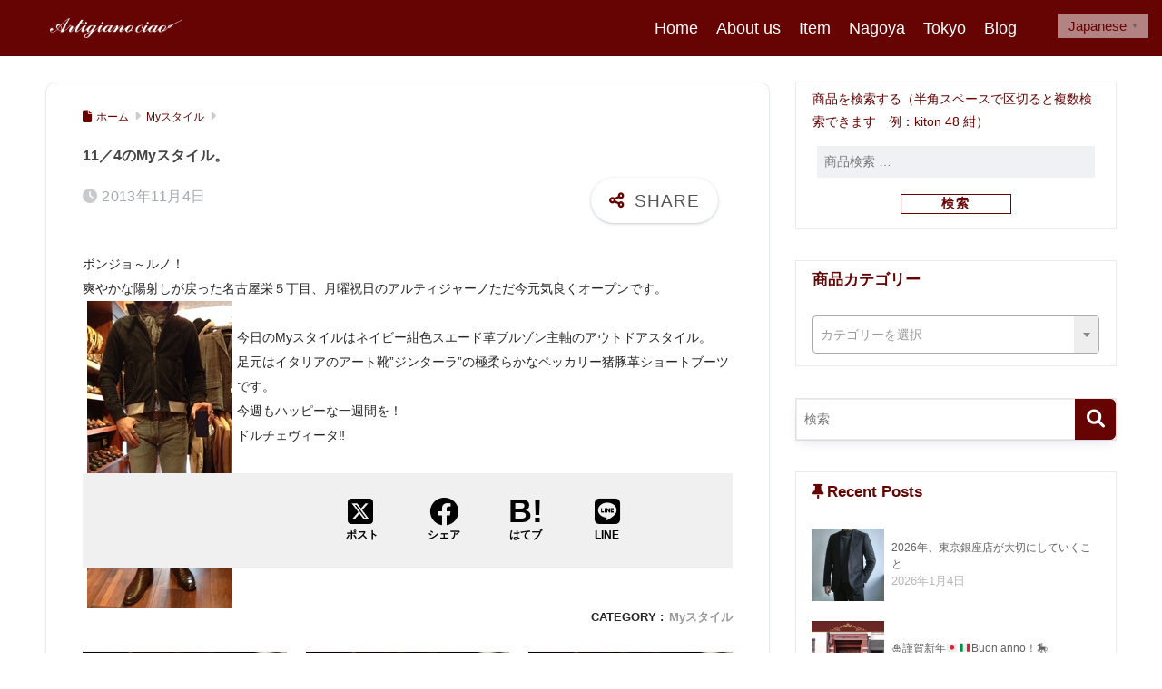

--- FILE ---
content_type: text/html; charset=UTF-8
request_url: https://artigianociao.jp/455/
body_size: 21308
content:
<!doctype html>
<!--[if lt IE 7]><html lang="ja" class="no-js lt-ie9 lt-ie8 lt-ie7"><![endif]-->
<!--[if (IE 7)&!(IEMobile)]><html lang="ja" class="no-js lt-ie9 lt-ie8"><![endif]-->
<!--[if (IE 8)&!(IEMobile)]><html lang="ja" class="no-js lt-ie9"><![endif]-->
<!--[if gt IE 8]><!--><html lang="ja" class="no-js"><!--<![endif]-->
<head>
	<meta charset="utf-8">
	<meta http-equiv="X-UA-Compatible" content="IE=edge">
	<meta name="HandheldFriendly" content="True">
	<meta name="MobileOptimized" content="320">
	<meta name="viewport" content="width=device-width, initial-scale=1 ,viewport-fit=cover"/>
	<meta name="msapplication-TileColor" content="#660404">
	<meta name="theme-color" content="#660404">
	<link rel="pingback" href="https://artigianociao.jp/xmlrpc.php">
	<title>11／4のMyスタイル。 | Artigiano ciao</title>
<meta name='robots' content='max-image-preview:large' />
	<style>img:is([sizes="auto" i], [sizes^="auto," i]) { contain-intrinsic-size: 3000px 1500px }</style>
	<!-- Jetpack Site Verification Tags -->
<meta name="google-site-verification" content="mwnEHzWZfTx3ZEzTOkF3zf6rs5KK0HG6zpu6AwQgXTg" />
<script>window._wca = window._wca || [];</script>
<link rel='dns-prefetch' href='//cdn.jsdelivr.net' />
<link rel='dns-prefetch' href='//vjs.zencdn.net' />
<link rel='dns-prefetch' href='//stats.wp.com' />
<link rel='dns-prefetch' href='//fonts.googleapis.com' />
<link rel='dns-prefetch' href='//use.fontawesome.com' />
<link rel="alternate" type="application/rss+xml" title="Artigiano ciao &raquo; フィード" href="https://artigianociao.jp/feed/" />
<link rel="alternate" type="application/rss+xml" title="Artigiano ciao &raquo; コメントフィード" href="https://artigianociao.jp/comments/feed/" />
        <script type="text/javascript">
        (function() {
            document.addEventListener('DOMContentLoaded', function() {
                var images = document.querySelectorAll('img[data-wp-on-async--click]');
                for (var i = 0; i < images.length; i++) {
                    var img = images[i];
                    var attributes = img.attributes;
                    for (var j = attributes.length - 1; j >= 0; j--) {
                        var attr = attributes[j];
                        if (attr.name.indexOf('data-wp-') === 0) {
                            img.removeAttribute(attr.name);
                        }
                    }
                }
            });
            
            document.addEventListener('click', function(e) {
                var target = e.target;
                
                if (target.tagName === 'IMG' && target.hasAttribute('data-wp-on-async--click')) {
                    e.preventDefault();
                    e.stopPropagation();
                    e.stopImmediatePropagation();
                    return false;
                }
                
                if (target.tagName === 'A' && target.querySelector('img[data-wp-on-async--click]')) {
                    e.preventDefault();
                    e.stopPropagation();
                    e.stopImmediatePropagation();
                    return false;
                }
            }, true);
        })();
        </script>
        <script type="text/javascript">
/* <![CDATA[ */
window._wpemojiSettings = {"baseUrl":"https:\/\/s.w.org\/images\/core\/emoji\/16.0.1\/72x72\/","ext":".png","svgUrl":"https:\/\/s.w.org\/images\/core\/emoji\/16.0.1\/svg\/","svgExt":".svg","source":{"concatemoji":"https:\/\/artigianociao.jp\/wp-includes\/js\/wp-emoji-release.min.js?ver=6.8.3"}};
/*! This file is auto-generated */
!function(s,n){var o,i,e;function c(e){try{var t={supportTests:e,timestamp:(new Date).valueOf()};sessionStorage.setItem(o,JSON.stringify(t))}catch(e){}}function p(e,t,n){e.clearRect(0,0,e.canvas.width,e.canvas.height),e.fillText(t,0,0);var t=new Uint32Array(e.getImageData(0,0,e.canvas.width,e.canvas.height).data),a=(e.clearRect(0,0,e.canvas.width,e.canvas.height),e.fillText(n,0,0),new Uint32Array(e.getImageData(0,0,e.canvas.width,e.canvas.height).data));return t.every(function(e,t){return e===a[t]})}function u(e,t){e.clearRect(0,0,e.canvas.width,e.canvas.height),e.fillText(t,0,0);for(var n=e.getImageData(16,16,1,1),a=0;a<n.data.length;a++)if(0!==n.data[a])return!1;return!0}function f(e,t,n,a){switch(t){case"flag":return n(e,"\ud83c\udff3\ufe0f\u200d\u26a7\ufe0f","\ud83c\udff3\ufe0f\u200b\u26a7\ufe0f")?!1:!n(e,"\ud83c\udde8\ud83c\uddf6","\ud83c\udde8\u200b\ud83c\uddf6")&&!n(e,"\ud83c\udff4\udb40\udc67\udb40\udc62\udb40\udc65\udb40\udc6e\udb40\udc67\udb40\udc7f","\ud83c\udff4\u200b\udb40\udc67\u200b\udb40\udc62\u200b\udb40\udc65\u200b\udb40\udc6e\u200b\udb40\udc67\u200b\udb40\udc7f");case"emoji":return!a(e,"\ud83e\udedf")}return!1}function g(e,t,n,a){var r="undefined"!=typeof WorkerGlobalScope&&self instanceof WorkerGlobalScope?new OffscreenCanvas(300,150):s.createElement("canvas"),o=r.getContext("2d",{willReadFrequently:!0}),i=(o.textBaseline="top",o.font="600 32px Arial",{});return e.forEach(function(e){i[e]=t(o,e,n,a)}),i}function t(e){var t=s.createElement("script");t.src=e,t.defer=!0,s.head.appendChild(t)}"undefined"!=typeof Promise&&(o="wpEmojiSettingsSupports",i=["flag","emoji"],n.supports={everything:!0,everythingExceptFlag:!0},e=new Promise(function(e){s.addEventListener("DOMContentLoaded",e,{once:!0})}),new Promise(function(t){var n=function(){try{var e=JSON.parse(sessionStorage.getItem(o));if("object"==typeof e&&"number"==typeof e.timestamp&&(new Date).valueOf()<e.timestamp+604800&&"object"==typeof e.supportTests)return e.supportTests}catch(e){}return null}();if(!n){if("undefined"!=typeof Worker&&"undefined"!=typeof OffscreenCanvas&&"undefined"!=typeof URL&&URL.createObjectURL&&"undefined"!=typeof Blob)try{var e="postMessage("+g.toString()+"("+[JSON.stringify(i),f.toString(),p.toString(),u.toString()].join(",")+"));",a=new Blob([e],{type:"text/javascript"}),r=new Worker(URL.createObjectURL(a),{name:"wpTestEmojiSupports"});return void(r.onmessage=function(e){c(n=e.data),r.terminate(),t(n)})}catch(e){}c(n=g(i,f,p,u))}t(n)}).then(function(e){for(var t in e)n.supports[t]=e[t],n.supports.everything=n.supports.everything&&n.supports[t],"flag"!==t&&(n.supports.everythingExceptFlag=n.supports.everythingExceptFlag&&n.supports[t]);n.supports.everythingExceptFlag=n.supports.everythingExceptFlag&&!n.supports.flag,n.DOMReady=!1,n.readyCallback=function(){n.DOMReady=!0}}).then(function(){return e}).then(function(){var e;n.supports.everything||(n.readyCallback(),(e=n.source||{}).concatemoji?t(e.concatemoji):e.wpemoji&&e.twemoji&&(t(e.twemoji),t(e.wpemoji)))}))}((window,document),window._wpemojiSettings);
/* ]]> */
</script>
<link rel='stylesheet' id='sng-stylesheet-css' href='https://artigianociao.jp/wp-content/themes/sango-theme/style.css?version=3.11.8' type='text/css' media='all' />
<link rel='stylesheet' id='sng-option-css' href='https://artigianociao.jp/wp-content/themes/sango-theme/entry-option.css?version=3.11.8' type='text/css' media='all' />
<link rel='stylesheet' id='sng-old-css-css' href='https://artigianociao.jp/wp-content/themes/sango-theme/style-old.css?version=3.11.8' type='text/css' media='all' />
<link rel='stylesheet' id='sango_theme_gutenberg-style-css' href='https://artigianociao.jp/wp-content/themes/sango-theme/library/gutenberg/dist/build/style-blocks.css?version=3.11.8' type='text/css' media='all' />
<style id='sango_theme_gutenberg-style-inline-css' type='text/css'>
:root{--sgb-main-color:#660404;--sgb-pastel-color:#dfdfdf;--sgb-accent-color:#004c07;--sgb-widget-title-color:#660404;--sgb-widget-title-bg-color:#ffffff;--sgb-bg-color:#ffffff;--wp--preset--color--sango-main:var(--sgb-main-color);--wp--preset--color--sango-pastel:var(--sgb-pastel-color);--wp--preset--color--sango-accent:var(--sgb-accent-color)}
</style>
<link rel='stylesheet' id='sng-googlefonts-css' href='//fonts.googleapis.com/css?family=Pinyon+Script' type='text/css' media='all' />
<link rel='stylesheet' id='sng-fontawesome-css' href='https://use.fontawesome.com/releases/v6.1.1/css/all.css' type='text/css' media='all' />
<style id='wp-emoji-styles-inline-css' type='text/css'>

	img.wp-smiley, img.emoji {
		display: inline !important;
		border: none !important;
		box-shadow: none !important;
		height: 1em !important;
		width: 1em !important;
		margin: 0 0.07em !important;
		vertical-align: -0.1em !important;
		background: none !important;
		padding: 0 !important;
	}
</style>
<link rel='stylesheet' id='wp-block-library-css' href='https://artigianociao.jp/wp-includes/css/dist/block-library/style.min.css?ver=6.8.3' type='text/css' media='all' />
<style id='filebird-block-filebird-gallery-style-inline-css' type='text/css'>
ul.filebird-block-filebird-gallery{margin:auto!important;padding:0!important;width:100%}ul.filebird-block-filebird-gallery.layout-grid{display:grid;grid-gap:20px;align-items:stretch;grid-template-columns:repeat(var(--columns),1fr);justify-items:stretch}ul.filebird-block-filebird-gallery.layout-grid li img{border:1px solid #ccc;box-shadow:2px 2px 6px 0 rgba(0,0,0,.3);height:100%;max-width:100%;-o-object-fit:cover;object-fit:cover;width:100%}ul.filebird-block-filebird-gallery.layout-masonry{-moz-column-count:var(--columns);-moz-column-gap:var(--space);column-gap:var(--space);-moz-column-width:var(--min-width);columns:var(--min-width) var(--columns);display:block;overflow:auto}ul.filebird-block-filebird-gallery.layout-masonry li{margin-bottom:var(--space)}ul.filebird-block-filebird-gallery li{list-style:none}ul.filebird-block-filebird-gallery li figure{height:100%;margin:0;padding:0;position:relative;width:100%}ul.filebird-block-filebird-gallery li figure figcaption{background:linear-gradient(0deg,rgba(0,0,0,.7),rgba(0,0,0,.3) 70%,transparent);bottom:0;box-sizing:border-box;color:#fff;font-size:.8em;margin:0;max-height:100%;overflow:auto;padding:3em .77em .7em;position:absolute;text-align:center;width:100%;z-index:2}ul.filebird-block-filebird-gallery li figure figcaption a{color:inherit}

</style>
<style id='global-styles-inline-css' type='text/css'>
:root{--wp--preset--aspect-ratio--square: 1;--wp--preset--aspect-ratio--4-3: 4/3;--wp--preset--aspect-ratio--3-4: 3/4;--wp--preset--aspect-ratio--3-2: 3/2;--wp--preset--aspect-ratio--2-3: 2/3;--wp--preset--aspect-ratio--16-9: 16/9;--wp--preset--aspect-ratio--9-16: 9/16;--wp--preset--color--black: #000000;--wp--preset--color--cyan-bluish-gray: #abb8c3;--wp--preset--color--white: #ffffff;--wp--preset--color--pale-pink: #f78da7;--wp--preset--color--vivid-red: #cf2e2e;--wp--preset--color--luminous-vivid-orange: #ff6900;--wp--preset--color--luminous-vivid-amber: #fcb900;--wp--preset--color--light-green-cyan: #7bdcb5;--wp--preset--color--vivid-green-cyan: #00d084;--wp--preset--color--pale-cyan-blue: #8ed1fc;--wp--preset--color--vivid-cyan-blue: #0693e3;--wp--preset--color--vivid-purple: #9b51e0;--wp--preset--color--sango-main: var(--sgb-main-color);--wp--preset--color--sango-pastel: var(--sgb-pastel-color);--wp--preset--color--sango-accent: var(--sgb-accent-color);--wp--preset--color--sango-blue: #009EF3;--wp--preset--color--sango-orange: #ffb36b;--wp--preset--color--sango-red: #f88080;--wp--preset--color--sango-green: #90d581;--wp--preset--color--sango-black: #333;--wp--preset--color--sango-gray: gray;--wp--preset--color--sango-silver: whitesmoke;--wp--preset--color--sango-light-blue: #b4e0fa;--wp--preset--color--sango-light-red: #ffebeb;--wp--preset--color--sango-light-orange: #fff9e6;--wp--preset--gradient--vivid-cyan-blue-to-vivid-purple: linear-gradient(135deg,rgba(6,147,227,1) 0%,rgb(155,81,224) 100%);--wp--preset--gradient--light-green-cyan-to-vivid-green-cyan: linear-gradient(135deg,rgb(122,220,180) 0%,rgb(0,208,130) 100%);--wp--preset--gradient--luminous-vivid-amber-to-luminous-vivid-orange: linear-gradient(135deg,rgba(252,185,0,1) 0%,rgba(255,105,0,1) 100%);--wp--preset--gradient--luminous-vivid-orange-to-vivid-red: linear-gradient(135deg,rgba(255,105,0,1) 0%,rgb(207,46,46) 100%);--wp--preset--gradient--very-light-gray-to-cyan-bluish-gray: linear-gradient(135deg,rgb(238,238,238) 0%,rgb(169,184,195) 100%);--wp--preset--gradient--cool-to-warm-spectrum: linear-gradient(135deg,rgb(74,234,220) 0%,rgb(151,120,209) 20%,rgb(207,42,186) 40%,rgb(238,44,130) 60%,rgb(251,105,98) 80%,rgb(254,248,76) 100%);--wp--preset--gradient--blush-light-purple: linear-gradient(135deg,rgb(255,206,236) 0%,rgb(152,150,240) 100%);--wp--preset--gradient--blush-bordeaux: linear-gradient(135deg,rgb(254,205,165) 0%,rgb(254,45,45) 50%,rgb(107,0,62) 100%);--wp--preset--gradient--luminous-dusk: linear-gradient(135deg,rgb(255,203,112) 0%,rgb(199,81,192) 50%,rgb(65,88,208) 100%);--wp--preset--gradient--pale-ocean: linear-gradient(135deg,rgb(255,245,203) 0%,rgb(182,227,212) 50%,rgb(51,167,181) 100%);--wp--preset--gradient--electric-grass: linear-gradient(135deg,rgb(202,248,128) 0%,rgb(113,206,126) 100%);--wp--preset--gradient--midnight: linear-gradient(135deg,rgb(2,3,129) 0%,rgb(40,116,252) 100%);--wp--preset--font-size--small: 13px;--wp--preset--font-size--medium: 20px;--wp--preset--font-size--large: 36px;--wp--preset--font-size--x-large: 42px;--wp--preset--font-family--default: "Helvetica", "Arial", "Hiragino Kaku Gothic ProN", "Hiragino Sans", YuGothic, "Yu Gothic", "メイリオ", Meiryo, sans-serif;--wp--preset--font-family--notosans: "Noto Sans JP", var(--wp--preset--font-family--default);--wp--preset--font-family--mplusrounded: "M PLUS Rounded 1c", var(--wp--preset--font-family--default);--wp--preset--font-family--dfont: "Quicksand", var(--wp--preset--font-family--default);--wp--preset--spacing--20: 0.44rem;--wp--preset--spacing--30: 0.67rem;--wp--preset--spacing--40: 1rem;--wp--preset--spacing--50: 1.5rem;--wp--preset--spacing--60: 2.25rem;--wp--preset--spacing--70: 3.38rem;--wp--preset--spacing--80: 5.06rem;--wp--preset--shadow--natural: 6px 6px 9px rgba(0, 0, 0, 0.2);--wp--preset--shadow--deep: 12px 12px 50px rgba(0, 0, 0, 0.4);--wp--preset--shadow--sharp: 6px 6px 0px rgba(0, 0, 0, 0.2);--wp--preset--shadow--outlined: 6px 6px 0px -3px rgba(255, 255, 255, 1), 6px 6px rgba(0, 0, 0, 1);--wp--preset--shadow--crisp: 6px 6px 0px rgba(0, 0, 0, 1);--wp--custom--wrap--width: 92%;--wp--custom--wrap--default-width: 800px;--wp--custom--wrap--content-width: 1180px;--wp--custom--wrap--max-width: var(--wp--custom--wrap--content-width);--wp--custom--wrap--side: 30%;--wp--custom--wrap--gap: 2em;--wp--custom--wrap--mobile--padding: 16px;--wp--custom--shadow--large: 0 16px 30px -7px rgba(0, 12, 66, 0.15 );--wp--custom--shadow--large-hover: 0 40px 50px -16px rgba(0, 12, 66, 0.2 );--wp--custom--shadow--medium: 0 6px 13px -3px rgba(0, 12, 66, 0.1), 0 0px 1px rgba(0,30,100, 0.1 );--wp--custom--shadow--medium-hover: 0 12px 45px -9px rgb(0 0 0 / 23%);--wp--custom--shadow--solid: 0 1px 2px 0 rgba(24, 44, 84, 0.1), 0 1px 3px 1px rgba(24, 44, 84, 0.1);--wp--custom--shadow--solid-hover: 0 2px 4px 0 rgba(24, 44, 84, 0.1), 0 2px 8px 0 rgba(24, 44, 84, 0.1);--wp--custom--shadow--small: 0 2px 4px #4385bb12;--wp--custom--rounded--medium: 12px;--wp--custom--rounded--small: 6px;--wp--custom--widget--padding-horizontal: 18px;--wp--custom--widget--padding-vertical: 6px;--wp--custom--widget--icon-margin: 6px;--wp--custom--widget--gap: 2.5em;--wp--custom--entry--gap: 1.5rem;--wp--custom--entry--gap-mobile: 1rem;--wp--custom--entry--border-color: #eaedf2;--wp--custom--animation--fade-in: fadeIn 0.7s ease 0s 1 normal;--wp--custom--animation--header: fadeHeader 1s ease 0s 1 normal;--wp--custom--transition--default: 0.3s ease-in-out;--wp--custom--totop--opacity: 0.6;--wp--custom--totop--right: 18px;--wp--custom--totop--bottom: 20px;--wp--custom--totop--mobile--right: 16px;--wp--custom--totop--mobile--bottom: 10px;--wp--custom--toc--button--opacity: 0.6;--wp--custom--footer--column-gap: 40px;}:root { --wp--style--global--content-size: 900px;--wp--style--global--wide-size: 980px; }:where(body) { margin: 0; }.wp-site-blocks > .alignleft { float: left; margin-right: 2em; }.wp-site-blocks > .alignright { float: right; margin-left: 2em; }.wp-site-blocks > .aligncenter { justify-content: center; margin-left: auto; margin-right: auto; }:where(.wp-site-blocks) > * { margin-block-start: 1.5rem; margin-block-end: 0; }:where(.wp-site-blocks) > :first-child { margin-block-start: 0; }:where(.wp-site-blocks) > :last-child { margin-block-end: 0; }:root { --wp--style--block-gap: 1.5rem; }:root :where(.is-layout-flow) > :first-child{margin-block-start: 0;}:root :where(.is-layout-flow) > :last-child{margin-block-end: 0;}:root :where(.is-layout-flow) > *{margin-block-start: 1.5rem;margin-block-end: 0;}:root :where(.is-layout-constrained) > :first-child{margin-block-start: 0;}:root :where(.is-layout-constrained) > :last-child{margin-block-end: 0;}:root :where(.is-layout-constrained) > *{margin-block-start: 1.5rem;margin-block-end: 0;}:root :where(.is-layout-flex){gap: 1.5rem;}:root :where(.is-layout-grid){gap: 1.5rem;}.is-layout-flow > .alignleft{float: left;margin-inline-start: 0;margin-inline-end: 2em;}.is-layout-flow > .alignright{float: right;margin-inline-start: 2em;margin-inline-end: 0;}.is-layout-flow > .aligncenter{margin-left: auto !important;margin-right: auto !important;}.is-layout-constrained > .alignleft{float: left;margin-inline-start: 0;margin-inline-end: 2em;}.is-layout-constrained > .alignright{float: right;margin-inline-start: 2em;margin-inline-end: 0;}.is-layout-constrained > .aligncenter{margin-left: auto !important;margin-right: auto !important;}.is-layout-constrained > :where(:not(.alignleft):not(.alignright):not(.alignfull)){max-width: var(--wp--style--global--content-size);margin-left: auto !important;margin-right: auto !important;}.is-layout-constrained > .alignwide{max-width: var(--wp--style--global--wide-size);}body .is-layout-flex{display: flex;}.is-layout-flex{flex-wrap: wrap;align-items: center;}.is-layout-flex > :is(*, div){margin: 0;}body .is-layout-grid{display: grid;}.is-layout-grid > :is(*, div){margin: 0;}body{font-family: var(--sgb-font-family);padding-top: 0px;padding-right: 0px;padding-bottom: 0px;padding-left: 0px;}a:where(:not(.wp-element-button)){text-decoration: underline;}:root :where(.wp-element-button, .wp-block-button__link){background-color: #32373c;border-width: 0;color: #fff;font-family: inherit;font-size: inherit;line-height: inherit;padding: calc(0.667em + 2px) calc(1.333em + 2px);text-decoration: none;}.has-black-color{color: var(--wp--preset--color--black) !important;}.has-cyan-bluish-gray-color{color: var(--wp--preset--color--cyan-bluish-gray) !important;}.has-white-color{color: var(--wp--preset--color--white) !important;}.has-pale-pink-color{color: var(--wp--preset--color--pale-pink) !important;}.has-vivid-red-color{color: var(--wp--preset--color--vivid-red) !important;}.has-luminous-vivid-orange-color{color: var(--wp--preset--color--luminous-vivid-orange) !important;}.has-luminous-vivid-amber-color{color: var(--wp--preset--color--luminous-vivid-amber) !important;}.has-light-green-cyan-color{color: var(--wp--preset--color--light-green-cyan) !important;}.has-vivid-green-cyan-color{color: var(--wp--preset--color--vivid-green-cyan) !important;}.has-pale-cyan-blue-color{color: var(--wp--preset--color--pale-cyan-blue) !important;}.has-vivid-cyan-blue-color{color: var(--wp--preset--color--vivid-cyan-blue) !important;}.has-vivid-purple-color{color: var(--wp--preset--color--vivid-purple) !important;}.has-sango-main-color{color: var(--wp--preset--color--sango-main) !important;}.has-sango-pastel-color{color: var(--wp--preset--color--sango-pastel) !important;}.has-sango-accent-color{color: var(--wp--preset--color--sango-accent) !important;}.has-sango-blue-color{color: var(--wp--preset--color--sango-blue) !important;}.has-sango-orange-color{color: var(--wp--preset--color--sango-orange) !important;}.has-sango-red-color{color: var(--wp--preset--color--sango-red) !important;}.has-sango-green-color{color: var(--wp--preset--color--sango-green) !important;}.has-sango-black-color{color: var(--wp--preset--color--sango-black) !important;}.has-sango-gray-color{color: var(--wp--preset--color--sango-gray) !important;}.has-sango-silver-color{color: var(--wp--preset--color--sango-silver) !important;}.has-sango-light-blue-color{color: var(--wp--preset--color--sango-light-blue) !important;}.has-sango-light-red-color{color: var(--wp--preset--color--sango-light-red) !important;}.has-sango-light-orange-color{color: var(--wp--preset--color--sango-light-orange) !important;}.has-black-background-color{background-color: var(--wp--preset--color--black) !important;}.has-cyan-bluish-gray-background-color{background-color: var(--wp--preset--color--cyan-bluish-gray) !important;}.has-white-background-color{background-color: var(--wp--preset--color--white) !important;}.has-pale-pink-background-color{background-color: var(--wp--preset--color--pale-pink) !important;}.has-vivid-red-background-color{background-color: var(--wp--preset--color--vivid-red) !important;}.has-luminous-vivid-orange-background-color{background-color: var(--wp--preset--color--luminous-vivid-orange) !important;}.has-luminous-vivid-amber-background-color{background-color: var(--wp--preset--color--luminous-vivid-amber) !important;}.has-light-green-cyan-background-color{background-color: var(--wp--preset--color--light-green-cyan) !important;}.has-vivid-green-cyan-background-color{background-color: var(--wp--preset--color--vivid-green-cyan) !important;}.has-pale-cyan-blue-background-color{background-color: var(--wp--preset--color--pale-cyan-blue) !important;}.has-vivid-cyan-blue-background-color{background-color: var(--wp--preset--color--vivid-cyan-blue) !important;}.has-vivid-purple-background-color{background-color: var(--wp--preset--color--vivid-purple) !important;}.has-sango-main-background-color{background-color: var(--wp--preset--color--sango-main) !important;}.has-sango-pastel-background-color{background-color: var(--wp--preset--color--sango-pastel) !important;}.has-sango-accent-background-color{background-color: var(--wp--preset--color--sango-accent) !important;}.has-sango-blue-background-color{background-color: var(--wp--preset--color--sango-blue) !important;}.has-sango-orange-background-color{background-color: var(--wp--preset--color--sango-orange) !important;}.has-sango-red-background-color{background-color: var(--wp--preset--color--sango-red) !important;}.has-sango-green-background-color{background-color: var(--wp--preset--color--sango-green) !important;}.has-sango-black-background-color{background-color: var(--wp--preset--color--sango-black) !important;}.has-sango-gray-background-color{background-color: var(--wp--preset--color--sango-gray) !important;}.has-sango-silver-background-color{background-color: var(--wp--preset--color--sango-silver) !important;}.has-sango-light-blue-background-color{background-color: var(--wp--preset--color--sango-light-blue) !important;}.has-sango-light-red-background-color{background-color: var(--wp--preset--color--sango-light-red) !important;}.has-sango-light-orange-background-color{background-color: var(--wp--preset--color--sango-light-orange) !important;}.has-black-border-color{border-color: var(--wp--preset--color--black) !important;}.has-cyan-bluish-gray-border-color{border-color: var(--wp--preset--color--cyan-bluish-gray) !important;}.has-white-border-color{border-color: var(--wp--preset--color--white) !important;}.has-pale-pink-border-color{border-color: var(--wp--preset--color--pale-pink) !important;}.has-vivid-red-border-color{border-color: var(--wp--preset--color--vivid-red) !important;}.has-luminous-vivid-orange-border-color{border-color: var(--wp--preset--color--luminous-vivid-orange) !important;}.has-luminous-vivid-amber-border-color{border-color: var(--wp--preset--color--luminous-vivid-amber) !important;}.has-light-green-cyan-border-color{border-color: var(--wp--preset--color--light-green-cyan) !important;}.has-vivid-green-cyan-border-color{border-color: var(--wp--preset--color--vivid-green-cyan) !important;}.has-pale-cyan-blue-border-color{border-color: var(--wp--preset--color--pale-cyan-blue) !important;}.has-vivid-cyan-blue-border-color{border-color: var(--wp--preset--color--vivid-cyan-blue) !important;}.has-vivid-purple-border-color{border-color: var(--wp--preset--color--vivid-purple) !important;}.has-sango-main-border-color{border-color: var(--wp--preset--color--sango-main) !important;}.has-sango-pastel-border-color{border-color: var(--wp--preset--color--sango-pastel) !important;}.has-sango-accent-border-color{border-color: var(--wp--preset--color--sango-accent) !important;}.has-sango-blue-border-color{border-color: var(--wp--preset--color--sango-blue) !important;}.has-sango-orange-border-color{border-color: var(--wp--preset--color--sango-orange) !important;}.has-sango-red-border-color{border-color: var(--wp--preset--color--sango-red) !important;}.has-sango-green-border-color{border-color: var(--wp--preset--color--sango-green) !important;}.has-sango-black-border-color{border-color: var(--wp--preset--color--sango-black) !important;}.has-sango-gray-border-color{border-color: var(--wp--preset--color--sango-gray) !important;}.has-sango-silver-border-color{border-color: var(--wp--preset--color--sango-silver) !important;}.has-sango-light-blue-border-color{border-color: var(--wp--preset--color--sango-light-blue) !important;}.has-sango-light-red-border-color{border-color: var(--wp--preset--color--sango-light-red) !important;}.has-sango-light-orange-border-color{border-color: var(--wp--preset--color--sango-light-orange) !important;}.has-vivid-cyan-blue-to-vivid-purple-gradient-background{background: var(--wp--preset--gradient--vivid-cyan-blue-to-vivid-purple) !important;}.has-light-green-cyan-to-vivid-green-cyan-gradient-background{background: var(--wp--preset--gradient--light-green-cyan-to-vivid-green-cyan) !important;}.has-luminous-vivid-amber-to-luminous-vivid-orange-gradient-background{background: var(--wp--preset--gradient--luminous-vivid-amber-to-luminous-vivid-orange) !important;}.has-luminous-vivid-orange-to-vivid-red-gradient-background{background: var(--wp--preset--gradient--luminous-vivid-orange-to-vivid-red) !important;}.has-very-light-gray-to-cyan-bluish-gray-gradient-background{background: var(--wp--preset--gradient--very-light-gray-to-cyan-bluish-gray) !important;}.has-cool-to-warm-spectrum-gradient-background{background: var(--wp--preset--gradient--cool-to-warm-spectrum) !important;}.has-blush-light-purple-gradient-background{background: var(--wp--preset--gradient--blush-light-purple) !important;}.has-blush-bordeaux-gradient-background{background: var(--wp--preset--gradient--blush-bordeaux) !important;}.has-luminous-dusk-gradient-background{background: var(--wp--preset--gradient--luminous-dusk) !important;}.has-pale-ocean-gradient-background{background: var(--wp--preset--gradient--pale-ocean) !important;}.has-electric-grass-gradient-background{background: var(--wp--preset--gradient--electric-grass) !important;}.has-midnight-gradient-background{background: var(--wp--preset--gradient--midnight) !important;}.has-small-font-size{font-size: var(--wp--preset--font-size--small) !important;}.has-medium-font-size{font-size: var(--wp--preset--font-size--medium) !important;}.has-large-font-size{font-size: var(--wp--preset--font-size--large) !important;}.has-x-large-font-size{font-size: var(--wp--preset--font-size--x-large) !important;}.has-default-font-family{font-family: var(--wp--preset--font-family--default) !important;}.has-notosans-font-family{font-family: var(--wp--preset--font-family--notosans) !important;}.has-mplusrounded-font-family{font-family: var(--wp--preset--font-family--mplusrounded) !important;}.has-dfont-font-family{font-family: var(--wp--preset--font-family--dfont) !important;}
:root :where(.wp-block-button .wp-block-button__link){background-color: var(--wp--preset--color--sango-main);border-radius: var(--wp--custom--rounded--medium);color: #fff;font-size: 18px;font-weight: 600;padding-top: 0.4em;padding-right: 1.3em;padding-bottom: 0.4em;padding-left: 1.3em;}
:root :where(.wp-block-pullquote){font-size: 1.5em;line-height: 1.6;}
</style>
<link rel='stylesheet' id='contact-form-7-css' href='https://artigianociao.jp/wp-content/plugins/contact-form-7/includes/css/styles.css' type='text/css' media='all' />
<link rel='stylesheet' id='woocommerce-layout-css' href='https://artigianociao.jp/wp-content/plugins/woocommerce/assets/css/woocommerce-layout.css' type='text/css' media='all' />
<style id='woocommerce-layout-inline-css' type='text/css'>

	.infinite-scroll .woocommerce-pagination {
		display: none;
	}
</style>
<link rel='stylesheet' id='woocommerce-smallscreen-css' href='https://artigianociao.jp/wp-content/plugins/woocommerce/assets/css/woocommerce-smallscreen.css' type='text/css' media='only screen and (max-width: 768px)' />
<link rel='stylesheet' id='woocommerce-general-css' href='https://artigianociao.jp/wp-content/plugins/woocommerce/assets/css/woocommerce.css' type='text/css' media='all' />
<style id='woocommerce-inline-inline-css' type='text/css'>
.woocommerce form .form-row .required { visibility: visible; }
</style>
<link rel='stylesheet' id='ml-lightgallery-css-css' href='https://cdn.jsdelivr.net/npm/lightgallery@2.7.1/css/lightgallery.min.css' type='text/css' media='all' />
<link rel='stylesheet' id='lightgallery-video-css-css' href='https://cdn.jsdelivr.net/npm/lightgallery@2.7.1/css/lg-video.css' type='text/css' media='all' />
<link rel='stylesheet' id='ml-lightbox-public-css-css' href='https://artigianociao.jp/wp-content/plugins/ml-slider-lightbox/assets/css/ml-lightbox-public.css' type='text/css' media='all' />
<style id='ml-lightbox-public-css-inline-css' type='text/css'>

            /* MetaSlider Lightbox Custom Colors */
            :root {
                --ml-lightbox-arrow-color: #ffffff !important;
                --ml-lightbox-arrow-hover-color: #000000 !important;
                --ml-lightbox-close-icon-color: #ffffff !important;
                --ml-lightbox-close-icon-hover-color: #000000 !important;
                --ml-lightbox-toolbar-icon-color: #ffffff !important;
                --ml-lightbox-toolbar-icon-hover-color: #000000 !important;
            }

            .lg-backdrop {
                background-color: #000000 !important;
                opacity: 0.9 !important;
            }

            /* Apply custom background color and opacity to thumbnail area */
            .lg-outer .lg-thumb-outer {
                background-color: #000000 !important;
                opacity: 0.9 !important;
            }

            /* Navigation arrows styling */
            .lg-outer .lg-prev,
            .lg-outer .lg-next {
                background-color: #000000 !important;
                color: var(--ml-lightbox-arrow-color) !important;
            }

            .lg-outer .lg-prev:hover,
            .lg-outer .lg-next:hover {
                background-color: #f0f0f0 !important;
                color: var(--ml-lightbox-arrow-hover-color) !important;
            }

            /* Toolbar icons and counter styling (excluding close button) */
            .lg-outer .lg-toolbar .lg-icon:not(.lg-close),
            .lg-outer .lg-counter {
                background-color: #000000 !important;
                color: var(--ml-lightbox-toolbar-icon-color) !important;
            }

            .lg-outer .lg-toolbar .lg-icon:not(.lg-close):hover,
            .lg-outer .lg-counter:hover {
                background-color: #f0f0f0 !important;
                color: var(--ml-lightbox-toolbar-icon-hover-color) !important;
            }

            /* Close button styling - must come after toolbar to override specificity */
            .lg-outer .lg-close {
                background-color: #000000 !important;
                color: var(--ml-lightbox-close-icon-color) !important;
            }

            .lg-outer .lg-close:hover {
                background-color: #f0f0f0 !important;
                color: var(--ml-lightbox-close-icon-hover-color) !important;
            }

            /* Open in Lightbox button styling */
            .ml-lightbox-button,
            .widget .ml-lightbox-enabled a.ml-lightbox-button {
                background-color: #000000 !important;
                color: #ffffff !important;
            }

            .ml-lightbox-button:hover,
            .ml-lightbox-button:focus {
                background-color: #f0f0f0 !important;
                color: #000000 !important;
            }
            /* Lightbox Button Positioning - Top Right (Default) */
            .ml-lightbox-button,
            .widget .ml-lightbox-enabled a.ml-lightbox-button {
                top: 10px !important;
                left: auto !important;
                right: 10px !important;
                bottom: auto !important;
            }

        /* Dynamic counter colors (moved above to consolidated toolbar section) */
        
</style>
<link rel='stylesheet' id='videojs-css-css' href='https://vjs.zencdn.net/8.5.2/video-js.css' type='text/css' media='all' />
<link rel='stylesheet' id='brands-styles-css' href='https://artigianociao.jp/wp-content/plugins/woocommerce/assets/css/brands.css' type='text/css' media='all' />
<link rel='stylesheet' id='child-style-css' href='https://artigianociao.jp/wp-content/themes/sango-theme-child/style.css?v=20260119121905' type='text/css' media='all' />
<link rel='stylesheet' id='pwb-styles-frontend-css' href='https://artigianociao.jp/wp-content/plugins/perfect-woocommerce-brands/build/frontend/css/style.css' type='text/css' media='all' />
<script type="text/javascript" src="https://artigianociao.jp/wp-includes/js/jquery/jquery.min.js?ver=3.7.1" id="jquery-core-js"></script>
<script type="text/javascript" src="https://artigianociao.jp/wp-includes/js/jquery/jquery-migrate.min.js?ver=3.4.1" id="jquery-migrate-js"></script>
<script type="text/javascript" src="https://artigianociao.jp/wp-content/plugins/woocommerce/assets/js/jquery-blockui/jquery.blockUI.min.js" id="jquery-blockui-js" defer="defer" data-wp-strategy="defer"></script>
<script type="text/javascript" src="https://artigianociao.jp/wp-content/plugins/woocommerce/assets/js/js-cookie/js.cookie.min.js" id="js-cookie-js" defer="defer" data-wp-strategy="defer"></script>
<script type="text/javascript" id="woocommerce-js-extra">
/* <![CDATA[ */
var woocommerce_params = {"ajax_url":"\/wp-admin\/admin-ajax.php","wc_ajax_url":"\/?wc-ajax=%%endpoint%%","i18n_password_show":"\u30d1\u30b9\u30ef\u30fc\u30c9\u3092\u8868\u793a","i18n_password_hide":"\u30d1\u30b9\u30ef\u30fc\u30c9\u3092\u96a0\u3059"};
/* ]]> */
</script>
<script type="text/javascript" src="https://artigianociao.jp/wp-content/plugins/woocommerce/assets/js/frontend/woocommerce.min.js" id="woocommerce-js" defer="defer" data-wp-strategy="defer"></script>
<script type="text/javascript" src="https://stats.wp.com/s-202604.js" id="woocommerce-analytics-js" defer="defer" data-wp-strategy="defer"></script>
<link rel="https://api.w.org/" href="https://artigianociao.jp/wp-json/" /><link rel="alternate" title="JSON" type="application/json" href="https://artigianociao.jp/wp-json/wp/v2/posts/455" /><link rel="EditURI" type="application/rsd+xml" title="RSD" href="https://artigianociao.jp/xmlrpc.php?rsd" />
<link rel="canonical" href="https://artigianociao.jp/455/" />
<link rel='shortlink' href='https://artigianociao.jp/?p=455' />
<link rel="alternate" title="oEmbed (JSON)" type="application/json+oembed" href="https://artigianociao.jp/wp-json/oembed/1.0/embed?url=https%3A%2F%2Fartigianociao.jp%2F455%2F" />
<link rel="alternate" title="oEmbed (XML)" type="text/xml+oembed" href="https://artigianociao.jp/wp-json/oembed/1.0/embed?url=https%3A%2F%2Fartigianociao.jp%2F455%2F&#038;format=xml" />
<!-- Google Tag Manager -->
<script>(function(w,d,s,l,i){w[l]=w[l]||[];w[l].push({'gtm.start':
new Date().getTime(),event:'gtm.js'});var f=d.getElementsByTagName(s)[0],
j=d.createElement(s),dl=l!='dataLayer'?'&l='+l:'';j.async=true;j.src=
'https://www.googletagmanager.com/gtm.js?id='+i+dl;f.parentNode.insertBefore(j,f);
})(window,document,'script','dataLayer','GTM-KTVNJSZ');</script>
<!-- End Google Tag Manager -->	<style>img#wpstats{display:none}</style>
		<meta property="og:title" content="11／4のMyスタイル。" />
<meta property="og:description" content="ボンジョ～ルノ！ 爽やかな陽射しが戻った名古屋栄５丁目、月曜祝日のアルティジャーノただ今元気良くオープンです。 今日のMyスタイルはネイビー紺色スエード革ブルゾン主軸のアウトドアスタイル。 足元はイタリアのアート靴”ジン ... " />
<meta property="og:type" content="article" />
<meta property="og:url" content="https://artigianociao.jp/455/" />
<meta property="og:image" content="https://artigianociao.jp/wp-content/uploads/2018/09/eyecatch.jpg" />
<meta name="thumbnail" content="https://artigianociao.jp/wp-content/uploads/2018/09/eyecatch.jpg" />
<meta property="og:site_name" content="Artigiano ciao" />
<meta name="twitter:card" content="summary_large_image" />
	<noscript><style>.woocommerce-product-gallery{ opacity: 1 !important; }</style></noscript>
				<script  type="text/javascript">
				!function(f,b,e,v,n,t,s){if(f.fbq)return;n=f.fbq=function(){n.callMethod?
					n.callMethod.apply(n,arguments):n.queue.push(arguments)};if(!f._fbq)f._fbq=n;
					n.push=n;n.loaded=!0;n.version='2.0';n.queue=[];t=b.createElement(e);t.async=!0;
					t.src=v;s=b.getElementsByTagName(e)[0];s.parentNode.insertBefore(t,s)}(window,
					document,'script','https://connect.facebook.net/en_US/fbevents.js');
			</script>
			<!-- WooCommerce Facebook Integration Begin -->
			<script  type="text/javascript">

				fbq('init', '344419273300996', {}, {
    "agent": "woocommerce_1-10.2.2-3.5.8"
});

				document.addEventListener( 'DOMContentLoaded', function() {
					// Insert placeholder for events injected when a product is added to the cart through AJAX.
					document.body.insertAdjacentHTML( 'beforeend', '<div class=\"wc-facebook-pixel-event-placeholder\"></div>' );
				}, false );

			</script>
			<!-- WooCommerce Facebook Integration End -->
			<style type="text/css" id="custom-background-css">
body.custom-background { background-color: #ffffff; }
</style>
	<link rel="icon" href="https://artigianociao.jp/wp-content/uploads/cropped-logo-32x32.png" sizes="32x32" />
<link rel="icon" href="https://artigianociao.jp/wp-content/uploads/cropped-logo-192x192.png" sizes="192x192" />
<link rel="apple-touch-icon" href="https://artigianociao.jp/wp-content/uploads/cropped-logo-180x180.png" />
<meta name="msapplication-TileImage" content="https://artigianociao.jp/wp-content/uploads/cropped-logo-270x270.png" />
<style> a{color:#660404}.header, .drawer__title{background-color:#660404}#logo a{color:#FFF}.desktop-nav li a , .mobile-nav li a, #drawer__open, .header-search__open, .drawer__title{color:#FFF}.drawer__title__close span, .drawer__title__close span:before{background:#FFF}.desktop-nav li:after{background:#FFF}.mobile-nav .current-menu-item{border-bottom-color:#FFF}.widgettitle, .sidebar .wp-block-group h2, .drawer .wp-block-group h2{color:#660404;background-color:#ffffff}#footer-menu a, .copyright{color:#FFF}#footer-menu{background-color:#660404}.footer{background-color:#dfdfdf}.footer, .footer a, .footer .widget ul li a{color:#3c3c3c}body{font-size:80%}@media only screen and (min-width:481px){body{font-size:90%}}@media only screen and (min-width:1030px){body{font-size:88%}}.totop{background:#9f9f9f}.header-info a{color:#FFF;background:linear-gradient(95deg, #738bff, #85e3ec)}.fixed-menu ul{background:#660404}.fixed-menu a{color:#ffffff}.fixed-menu .current-menu-item a, .fixed-menu ul li a.active{color:#ffffff}.post-tab{background:#FFF}.post-tab > div{color:#a7a7a7}body{--sgb-font-family:var(--wp--preset--font-family--default)}#fixed_sidebar{top:0px}:target{scroll-margin-top:0px}.Threads:before{background-image:url("https://artigianociao.jp/wp-content/themes/sango-theme/library/images/threads.svg")}.profile-sns li .Threads:before{background-image:url("https://artigianociao.jp/wp-content/themes/sango-theme/library/images/threads-outline.svg")}.X:before, .follow-x::before{background-image:url("https://artigianociao.jp/wp-content/themes/sango-theme/library/images/x-circle.svg")}.post, .sidebar .widget, .archive-header{border:solid 1px rgba(0,0,0,.08)}.one-column .post{border:none}.sidebar .widget .widget{border:none}.sidebar .widget_search input{border:solid 1px #ececec}.sidelong__article{border:solid 1px #ececec}.body_bc{background-color:ffffff}</style></head>
<body class="wp-singular post-template-default single single-post postid-455 single-format-standard custom-background wp-theme-sango-theme wp-child-theme-sango-theme-child theme-sango-theme ml-lightbox-included woocommerce-no-js metaslider-plugin fa5">
	<div id="container">
		<header class="header">
						<div id="inner-header" class="wrap cf">
				<div id="logo" class="dfont">
					<h1>
						<a href="https://artigianociao.jp/" rel="home">
							<img src="https://artigianociao.jp/wp-content/uploads/2020/10/logo-3-white.png" width="801" height="124" alt="アルティジャーノチャオのロゴ">
						</a>
					</h1>
				</div>
				<nav class="desktop-nav clearfix"><ul id="menu-pc%e3%83%a1%e3%83%8b%e3%83%a5%e3%83%bc" class="menu"><li id="menu-item-13672" class="menu-item menu-item-type-post_type menu-item-object-page menu-item-home menu-item-13672"><a href="https://artigianociao.jp/">Home</a></li>
<li id="menu-item-13674" class="menu-item menu-item-type-post_type menu-item-object-page menu-item-13674"><a href="https://artigianociao.jp/about/">About us</a></li>
<li id="menu-item-13508" class="menu-item menu-item-type-post_type menu-item-object-page menu-item-13508"><a href="https://artigianociao.jp/shop/">Item</a></li>
<li id="menu-item-22305" class="menu-item menu-item-type-custom menu-item-object-custom menu-item-has-children menu-item-22305"><a>Nagoya</a>
<ul class="sub-menu">
	<li id="menu-item-13510" class="menu-item menu-item-type-post_type menu-item-object-page menu-item-13510"><a href="https://artigianociao.jp/nagoya/">Shop</a></li>
	<li id="menu-item-22303" class="menu-item menu-item-type-post_type menu-item-object-post menu-item-22303"><a href="https://artigianociao.jp/21838/">Personal styling</a></li>
	<li id="menu-item-22302" class="menu-item menu-item-type-post_type menu-item-object-post menu-item-22302"><a href="https://artigianociao.jp/22238/">Shoes &#038; Bag pattern order</a></li>
	<li id="menu-item-13530" class="menu-item menu-item-type-post_type menu-item-object-page menu-item-13530"><a href="https://artigianociao.jp/purchase-assessment/">Sell</a></li>
</ul>
</li>
<li id="menu-item-22306" class="menu-item menu-item-type-custom menu-item-object-custom menu-item-has-children menu-item-22306"><a>Tokyo</a>
<ul class="sub-menu">
	<li id="menu-item-13509" class="menu-item menu-item-type-post_type menu-item-object-page menu-item-13509"><a href="https://artigianociao.jp/tokyo/">Shop</a></li>
	<li id="menu-item-22304" class="menu-item menu-item-type-post_type menu-item-object-post menu-item-22304"><a href="https://artigianociao.jp/22238/">Shoes &#038; Bag pattern order</a></li>
	<li id="menu-item-22307" class="menu-item menu-item-type-post_type menu-item-object-page menu-item-22307"><a href="https://artigianociao.jp/purchase-assessment/">Sell</a></li>
</ul>
</li>
<li id="menu-item-13681" class="menu-item menu-item-type-post_type menu-item-object-page current_page_parent menu-item-13681"><a href="https://artigianociao.jp/blog/">Blog</a></li>
</ul></nav>			</div>
			

						</header>
		  <div id="content" class="content">
    <div id="inner-content" class="inner-content wrap cf">
      <main id="main">
                  <article id="entry" class="post-455 post type-post status-publish format-standard category-my-style entry nothumb">
            <header class="article-header entry-header">
	<nav id="breadcrumb" class="breadcrumb"><ul itemscope itemtype="http://schema.org/BreadcrumbList"><li itemprop="itemListElement" itemscope itemtype="http://schema.org/ListItem"><a href="https://artigianociao.jp" itemprop="item"><span itemprop="name">ホーム</span></a><meta itemprop="position" content="1" /></li><li itemprop="itemListElement" itemscope itemtype="http://schema.org/ListItem"><a href="https://artigianociao.jp/category/my-style/" itemprop="item"><span itemprop="name">Myスタイル</span></a><meta itemprop="position" content="2" /></li></ul></nav>		<h1 class="entry-title single-title">11／4のMyスタイル。</h1>
		<div class="entry-meta vcard">
	<time class="pubdate entry-time" itemprop="datePublished" datetime="2013-11-04">2013年11月4日</time>	</div>
			<input type="checkbox" id="fab">
	<label class="fab-btn extended-fab main-c" for="fab"><i class="fas fa-share-alt" aria-hidden="true"></i></label>
	<label class="fab__close-cover" for="fab"></label>
			<div id="fab__contents">
		<div class="fab__contents-main dfont">
		<label class="fab__contents__close" for="fab"><span></span></label>
		<p class="fab__contents_title">SHARE</p>
					<div class="sns-btn
		 sns-dif	">
				<ul>
			<li class="tw sns-btn__item">
		<a href="https://twitter.com/intent/tweet?url=https%3A%2F%2Fartigianociao.jp%2F455%2F&text=11%EF%BC%8F4%E3%81%AEMy%E3%82%B9%E3%82%BF%E3%82%A4%E3%83%AB%E3%80%82%EF%BD%9CArtigiano+ciao" target="_blank" rel="nofollow noopener noreferrer" aria-label="Xでシェアする">
		<img alt="" src="https://artigianociao.jp/wp-content/themes/sango-theme/library/images/x.svg">
		<span class="share_txt">ポスト</span>
		</a>
			</li>
					<li class="fb sns-btn__item">
		<a href="https://www.facebook.com/share.php?u=https%3A%2F%2Fartigianociao.jp%2F455%2F" target="_blank" rel="nofollow noopener noreferrer" aria-label="Facebookでシェアする">
		<i class="fab fa-facebook" aria-hidden="true"></i>		<span class="share_txt">シェア</span>
		</a>
			</li>
					<li class="hatebu sns-btn__item">
		<a href="http://b.hatena.ne.jp/add?mode=confirm&url=https%3A%2F%2Fartigianociao.jp%2F455%2F&title=11%EF%BC%8F4%E3%81%AEMy%E3%82%B9%E3%82%BF%E3%82%A4%E3%83%AB%E3%80%82%EF%BD%9CArtigiano+ciao" target="_blank" rel="nofollow noopener noreferrer" aria-label="はてブでブックマークする">
		<i class="fa fa-hatebu" aria-hidden="true"></i>
		<span class="share_txt">はてブ</span>
		</a>
			</li>
					<li class="line sns-btn__item">
		<a href="https://social-plugins.line.me/lineit/share?url=https%3A%2F%2Fartigianociao.jp%2F455%2F&text=11%EF%BC%8F4%E3%81%AEMy%E3%82%B9%E3%82%BF%E3%82%A4%E3%83%AB%E3%80%82%EF%BD%9CArtigiano+ciao" target="_blank" rel="nofollow noopener noreferrer" aria-label="LINEでシェアする">
					<i class="fab fa-line" aria-hidden="true"></i>
				<span class="share_txt share_txt_line dfont">LINE</span>
		</a>
	</li>
				</ul>
	</div>
				</div>
	</div>
		</header>
<section class="entry-content">
	<p>ボンジョ～ルノ！<br />
爽やかな陽射しが戻った名古屋栄５丁目、月曜祝日のアルティジャーノただ今元気良くオープンです。<br />
<a href="https://artigianociao.jp/wp-content/uploads/imgs/b/8/b81688ed.jpg" data-src="https://artigianociao.jp/wp-content/uploads/imgs/b/8/b81688ed.jpg" data-thumb="https://artigianociao.jp/wp-content/uploads/imgs/b/8/b81688ed-s.jpg" class="ml-lightbox-enabled"><img fetchpriority="high" decoding="async" src="https://artigianociao.jp/wp-content/uploads/imgs/b/8/b81688ed-s.jpg" width="160" height="339" border="0" alt="image" hspace="5" class="pict" align="left"></a><br />
今日のMyスタイルはネイビー紺色スエード革ブルゾン主軸のアウトドアスタイル。<br />
足元はイタリアのアート靴”ジンターラ”の極柔らかなペッカリー猪豚革ショートブーツです。<br />
今週もハッピーな一週間を！<br />
ドルチェヴィータ‼︎</p>
</section>
<footer class="article-footer">
	<aside>
	<div class="footer-contents">
						<div class="sns-btn
			">
		<span class="sns-btn__title dfont">SHARE</span>		<ul>
			<li class="tw sns-btn__item">
		<a href="https://twitter.com/intent/tweet?url=https%3A%2F%2Fartigianociao.jp%2F455%2F&text=11%EF%BC%8F4%E3%81%AEMy%E3%82%B9%E3%82%BF%E3%82%A4%E3%83%AB%E3%80%82%EF%BD%9CArtigiano+ciao" target="_blank" rel="nofollow noopener noreferrer" aria-label="Xでシェアする">
		<img alt="" src="https://artigianociao.jp/wp-content/themes/sango-theme/library/images/x.svg">
		<span class="share_txt">ポスト</span>
		</a>
			</li>
					<li class="fb sns-btn__item">
		<a href="https://www.facebook.com/share.php?u=https%3A%2F%2Fartigianociao.jp%2F455%2F" target="_blank" rel="nofollow noopener noreferrer" aria-label="Facebookでシェアする">
		<i class="fab fa-facebook" aria-hidden="true"></i>		<span class="share_txt">シェア</span>
		</a>
			</li>
					<li class="hatebu sns-btn__item">
		<a href="http://b.hatena.ne.jp/add?mode=confirm&url=https%3A%2F%2Fartigianociao.jp%2F455%2F&title=11%EF%BC%8F4%E3%81%AEMy%E3%82%B9%E3%82%BF%E3%82%A4%E3%83%AB%E3%80%82%EF%BD%9CArtigiano+ciao" target="_blank" rel="nofollow noopener noreferrer" aria-label="はてブでブックマークする">
		<i class="fa fa-hatebu" aria-hidden="true"></i>
		<span class="share_txt">はてブ</span>
		</a>
			</li>
					<li class="line sns-btn__item">
		<a href="https://social-plugins.line.me/lineit/share?url=https%3A%2F%2Fartigianociao.jp%2F455%2F&text=11%EF%BC%8F4%E3%81%AEMy%E3%82%B9%E3%82%BF%E3%82%A4%E3%83%AB%E3%80%82%EF%BD%9CArtigiano+ciao" target="_blank" rel="nofollow noopener noreferrer" aria-label="LINEでシェアする">
					<i class="fab fa-line" aria-hidden="true"></i>
				<span class="share_txt share_txt_line dfont">LINE</span>
		</a>
	</li>
				</ul>
	</div>
							<div class="footer-meta dfont">
						<p class="footer-meta_title">CATEGORY :</p>
				<ul class="post-categories">
	<li><a href="https://artigianociao.jp/category/my-style/" rel="category tag">Myスタイル</a></li></ul>								</div>
												<div class="related-posts type_a slide"><ul>	<li>
	<a href="https://artigianociao.jp/1344/">
		<figure class="rlmg">
		<img src="https://artigianociao.jp/wp-content/uploads/2018/09/eyecatch-520x300.jpg" width="520" height="300" alt="１２／２０オープンです！" loading="lazy">
		</figure>
		<div class="rep">
		<p>１２／２０オープンです！</p>
					</div>
	</a>
	</li>
				<li>
	<a href="https://artigianociao.jp/943/">
		<figure class="rlmg">
		<img src="https://artigianociao.jp/wp-content/uploads/2018/09/eyecatch-520x300.jpg" width="520" height="300" alt="８／３０オープンです。" loading="lazy">
		</figure>
		<div class="rep">
		<p>８／３０オープンです。</p>
					</div>
	</a>
	</li>
				<li>
	<a href="https://artigianociao.jp/981/">
		<figure class="rlmg">
		<img src="https://artigianociao.jp/wp-content/uploads/2018/09/eyecatch-520x300.jpg" width="520" height="300" alt="１０／１７オープンです！" loading="lazy">
		</figure>
		<div class="rep">
		<p>１０／１７オープンです！</p>
					</div>
	</a>
	</li>
				<li>
	<a href="https://artigianociao.jp/1703/">
		<figure class="rlmg">
		<img src="https://artigianociao.jp/wp-content/uploads/2018/09/eyecatch-520x300.jpg" width="520" height="300" alt="１２／３０今年最終日オープンです！" loading="lazy">
		</figure>
		<div class="rep">
		<p>１２／３０今年最終日オープンです！</p>
					</div>
	</a>
	</li>
				<li>
	<a href="https://artigianociao.jp/505/">
		<figure class="rlmg">
		<img src="https://artigianociao.jp/wp-content/uploads/2018/09/eyecatch-520x300.jpg" width="520" height="300" alt="１／９のMyスタイル。" loading="lazy">
		</figure>
		<div class="rep">
		<p>１／９のMyスタイル。</p>
					</div>
	</a>
	</li>
				<li>
	<a href="https://artigianociao.jp/16343/">
		<figure class="rlmg">
		<img src="https://artigianociao.jp/wp-content/uploads/2019/12/12AE4DF3-40A2-492A-B86C-CB3DC41AB100.jpeg" width="520" height="300" alt="◆自信溢れる服装で信頼を勝ち取ろう◆" loading="lazy">
		</figure>
		<div class="rep">
		<p>◆自信溢れる服装で信頼を勝ち取ろう◆</p>
					</div>
	</a>
	</li>
			</ul></div>	</div>
		</aside>
</footer><div id="comments">
			<div id="respond" class="comment-respond">
		<h3 id="reply-title" class="comment-reply-title">コメントを残す <small><a rel="nofollow" id="cancel-comment-reply-link" href="/455/#respond" style="display:none;">コメントをキャンセル</a></small></h3><form action="https://artigianociao.jp/wp-comments-post.php" method="post" id="commentform" class="comment-form"><p class="comment-notes"><span id="email-notes">メールアドレスが公開されることはありません。</span> <span class="required-field-message"><span class="required">※</span> が付いている欄は必須項目です</span></p><p class="comment-form-comment"><label for="comment">コメント <span class="required">※</span></label> <textarea id="comment" name="comment" cols="45" rows="8" maxlength="65525" required></textarea></p><p class="comment-form-author"><label for="author">名前 <span class="required">※</span></label> <input id="author" name="author" type="text" value="" size="30" maxlength="245" autocomplete="name" required /></p>
<p class="comment-form-email"><label for="email">メール <span class="required">※</span></label> <input id="email" name="email" type="email" value="" size="30" maxlength="100" aria-describedby="email-notes" autocomplete="email" required /></p>
<p class="comment-form-url"><label for="url">サイト</label> <input id="url" name="url" type="url" value="" size="30" maxlength="200" autocomplete="url" /></p>
<p class="form-submit"><input name="submit" type="submit" id="submit" class="submit" value="コメントを送信" /> <input type='hidden' name='comment_post_ID' value='455' id='comment_post_ID' />
<input type='hidden' name='comment_parent' id='comment_parent' value='0' />
</p></form>	</div><!-- #respond -->
	</div>
<script type="application/ld+json">{"@context":"http://schema.org","@type":"Article","mainEntityOfPage":"https://artigianociao.jp/455/","headline":"11／4のMyスタイル。","image":{"@type":"ImageObject","url":"https://artigianociao.jp/wp-content/uploads/2018/09/eyecatch-520x300.jpg","width":520,"height":300},"datePublished":"2013-11-04T11:17:00+0900","dateModified":"2013-11-04T11:17:00+0900","author":{"@type":"Person","name":"Toru Tange","url":""},"publisher":{"@type":"Organization","name":"","logo":{"@type":"ImageObject","url":""}},"description":"ボンジョ～ルノ！ 爽やかな陽射しが戻った名古屋栄５丁目、月曜祝日のアルティジャーノただ今元気良くオープンです。 今日のMyスタイルはネイビー紺色スエード革ブルゾン主軸のアウトドアスタイル。 足元はイタリアのアート靴”ジン ... "}</script>            </article>
            <div class="prnx_box">
		<a href="https://artigianociao.jp/454/" class="prnx pr">
		<p><i class="fas fa-angle-left" aria-hidden="true"></i> 前の記事</p>
		<div class="prnx_tb">
		  
		<span class="prev-next__text">秋の靴磨き会＆ナポリ料理を愉しむ会　終了！</span>
		</div>
	</a>
				<a href="https://artigianociao.jp/456/" class="prnx nx">
		<p>次の記事 <i class="fas fa-angle-right" aria-hidden="true"></i></p>
		<div class="prnx_tb">
		<span class="prev-next__text">11／5のMyスタイル。</span>
				</div>
	</a>
	</div>
                        </main>
        <div id="sidebar1" class="sidebar m-all t-1of3 d-2of7 last-col cf" role="complementary">
    <aside>
      <div class="insidesp">
        <div id="notfix">
          <div id="woocommerce_product_search-2" class="widget woocommerce widget_product_search"><h4 class="widgettitle has-fa-before">商品を検索する（半角スペースで区切ると複数検索できます　例：kiton 48 紺）</h4><form role="search" method="get" class="woocommerce-product-search" action="https://artigianociao.jp/">
	<label class="screen-reader-text" for="woocommerce-product-search-field-0">検索対象:</label>
	<input type="search" id="woocommerce-product-search-field-0" class="search-field" placeholder="商品検索 &hellip;" value="" name="s" />
	<button type="submit" value="検索" class="">検索</button>
	<input type="hidden" name="post_type" value="product" />
</form>
</div><div id="woocommerce_product_categories-2" class="widget woocommerce widget_product_categories"><h4 class="widgettitle has-fa-before">商品カテゴリー</h4><select  name='product_cat' id='product_cat' class='dropdown_product_cat'>
	<option value='' selected='selected'>カテゴリーを選択</option>
	<option class="level-0" value="coat">コート&nbsp;&nbsp;(59)</option>
	<option class="level-0" value="jacket">ジャケット&nbsp;&nbsp;(329)</option>
	<option class="level-0" value="suit">スーツ&nbsp;&nbsp;(257)</option>
	<option class="level-0" value="trousers">トラウザーズ&nbsp;&nbsp;(15)</option>
	<option class="level-0" value="bag">バッグ&nbsp;&nbsp;(4)</option>
	<option class="level-0" value="blouson">ブルゾン&nbsp;&nbsp;(7)</option>
	<option class="level-0" value="shoes">靴&nbsp;&nbsp;(182)</option>
</select>
</div><div id="search-2" class="widget widget_search">
<form role="search" method="get" class="searchform" action="https://artigianociao.jp/">
  <div>
    <input type="search" class="searchform__input" name="s" value="" placeholder="検索" />
    <button type="submit" class="searchform__submit" aria-label="検索"><i class="fas fa-search" aria-hidden="true"></i></button>
  </div>
</form>

</div><div id="recent-posts-2" class="widget widget_recent_entries"><h4 class="widgettitle has-fa-before">Recent Posts</h4>	<ul class="my-widget">
					<li>
		<a href="https://artigianociao.jp/30374/">
							<figure class="my-widget__img">
				<img width="160" height="160" src="https://artigianociao.jp/wp-content/uploads/2026/01/IMG_6714-160x160.jpeg" alt="2026年、東京銀座店が大切にしていくこと" >
			</figure>
						<div class="my-widget__text">2026年、東京銀座店が大切にしていくこと							<span class="post-date dfont">2026年1月4日</span>
			</div>
		</a>
		</li>
			<li>
		<a href="https://artigianociao.jp/30361/">
							<figure class="my-widget__img">
				<img width="160" height="160" src="https://artigianociao.jp/wp-content/uploads/2026/01/IMG_0581-2-160x160.jpeg" alt="🎍謹賀新年🇯🇵🇮🇹Buon anno！🎠" >
			</figure>
						<div class="my-widget__text">🎍謹賀新年🇯🇵🇮🇹Buon anno！🎠							<span class="post-date dfont">2026年1月1日</span>
			</div>
		</a>
		</li>
			<li>
		<a href="https://artigianociao.jp/30318/">
							<figure class="my-widget__img">
				<img width="160" height="160" src="https://artigianociao.jp/wp-content/uploads/2025/12/IMG_6131-160x160.jpeg" alt="12/20-21(土) あなたの知らないナポリ仕立ての世界へ。～１0周年記念イベント第三弾！～" >
			</figure>
						<div class="my-widget__text">12/20-21(土) あなたの知らないナポリ仕立ての世界へ。～１0周年記念イベント第三弾！～							<span class="post-date dfont">2025年12月19日</span>
			</div>
		</a>
		</li>
		</ul>
			</div>			<div id="archives-2" class="widget widget_archive"><h4 class="widgettitle has-fa-before">Archive</h4>		<label class="screen-reader-text" for="archives-dropdown-2">Archive</label>
		<select id="archives-dropdown-2" name="archive-dropdown">
			
			<option value="">月を選択</option>
				<option value='https://artigianociao.jp/date/2026/01/'> 2026年1月 &nbsp;(2)</option>
	<option value='https://artigianociao.jp/date/2025/12/'> 2025年12月 &nbsp;(2)</option>
	<option value='https://artigianociao.jp/date/2025/11/'> 2025年11月 &nbsp;(3)</option>
	<option value='https://artigianociao.jp/date/2025/10/'> 2025年10月 &nbsp;(4)</option>
	<option value='https://artigianociao.jp/date/2025/09/'> 2025年9月 &nbsp;(2)</option>
	<option value='https://artigianociao.jp/date/2025/08/'> 2025年8月 &nbsp;(1)</option>
	<option value='https://artigianociao.jp/date/2025/07/'> 2025年7月 &nbsp;(3)</option>
	<option value='https://artigianociao.jp/date/2025/06/'> 2025年6月 &nbsp;(3)</option>
	<option value='https://artigianociao.jp/date/2025/04/'> 2025年4月 &nbsp;(3)</option>
	<option value='https://artigianociao.jp/date/2025/03/'> 2025年3月 &nbsp;(2)</option>
	<option value='https://artigianociao.jp/date/2025/02/'> 2025年2月 &nbsp;(2)</option>
	<option value='https://artigianociao.jp/date/2025/01/'> 2025年1月 &nbsp;(2)</option>
	<option value='https://artigianociao.jp/date/2024/12/'> 2024年12月 &nbsp;(6)</option>
	<option value='https://artigianociao.jp/date/2024/11/'> 2024年11月 &nbsp;(2)</option>
	<option value='https://artigianociao.jp/date/2024/10/'> 2024年10月 &nbsp;(1)</option>
	<option value='https://artigianociao.jp/date/2024/09/'> 2024年9月 &nbsp;(2)</option>
	<option value='https://artigianociao.jp/date/2024/08/'> 2024年8月 &nbsp;(2)</option>
	<option value='https://artigianociao.jp/date/2024/07/'> 2024年7月 &nbsp;(4)</option>
	<option value='https://artigianociao.jp/date/2024/06/'> 2024年6月 &nbsp;(1)</option>
	<option value='https://artigianociao.jp/date/2024/05/'> 2024年5月 &nbsp;(2)</option>
	<option value='https://artigianociao.jp/date/2024/04/'> 2024年4月 &nbsp;(2)</option>
	<option value='https://artigianociao.jp/date/2024/03/'> 2024年3月 &nbsp;(2)</option>
	<option value='https://artigianociao.jp/date/2024/02/'> 2024年2月 &nbsp;(1)</option>
	<option value='https://artigianociao.jp/date/2024/01/'> 2024年1月 &nbsp;(2)</option>
	<option value='https://artigianociao.jp/date/2023/12/'> 2023年12月 &nbsp;(2)</option>
	<option value='https://artigianociao.jp/date/2023/11/'> 2023年11月 &nbsp;(1)</option>
	<option value='https://artigianociao.jp/date/2023/10/'> 2023年10月 &nbsp;(2)</option>
	<option value='https://artigianociao.jp/date/2023/09/'> 2023年9月 &nbsp;(3)</option>
	<option value='https://artigianociao.jp/date/2023/07/'> 2023年7月 &nbsp;(5)</option>
	<option value='https://artigianociao.jp/date/2023/06/'> 2023年6月 &nbsp;(1)</option>
	<option value='https://artigianociao.jp/date/2023/03/'> 2023年3月 &nbsp;(2)</option>
	<option value='https://artigianociao.jp/date/2023/02/'> 2023年2月 &nbsp;(3)</option>
	<option value='https://artigianociao.jp/date/2022/12/'> 2022年12月 &nbsp;(4)</option>
	<option value='https://artigianociao.jp/date/2022/10/'> 2022年10月 &nbsp;(3)</option>
	<option value='https://artigianociao.jp/date/2022/09/'> 2022年9月 &nbsp;(1)</option>
	<option value='https://artigianociao.jp/date/2022/07/'> 2022年7月 &nbsp;(9)</option>
	<option value='https://artigianociao.jp/date/2022/06/'> 2022年6月 &nbsp;(2)</option>
	<option value='https://artigianociao.jp/date/2022/05/'> 2022年5月 &nbsp;(3)</option>
	<option value='https://artigianociao.jp/date/2022/03/'> 2022年3月 &nbsp;(2)</option>
	<option value='https://artigianociao.jp/date/2022/02/'> 2022年2月 &nbsp;(1)</option>
	<option value='https://artigianociao.jp/date/2022/01/'> 2022年1月 &nbsp;(1)</option>
	<option value='https://artigianociao.jp/date/2021/12/'> 2021年12月 &nbsp;(5)</option>
	<option value='https://artigianociao.jp/date/2021/08/'> 2021年8月 &nbsp;(1)</option>
	<option value='https://artigianociao.jp/date/2021/07/'> 2021年7月 &nbsp;(6)</option>
	<option value='https://artigianociao.jp/date/2021/06/'> 2021年6月 &nbsp;(2)</option>
	<option value='https://artigianociao.jp/date/2021/05/'> 2021年5月 &nbsp;(2)</option>
	<option value='https://artigianociao.jp/date/2021/04/'> 2021年4月 &nbsp;(3)</option>
	<option value='https://artigianociao.jp/date/2021/03/'> 2021年3月 &nbsp;(3)</option>
	<option value='https://artigianociao.jp/date/2021/02/'> 2021年2月 &nbsp;(2)</option>
	<option value='https://artigianociao.jp/date/2021/01/'> 2021年1月 &nbsp;(5)</option>
	<option value='https://artigianociao.jp/date/2020/12/'> 2020年12月 &nbsp;(3)</option>
	<option value='https://artigianociao.jp/date/2020/11/'> 2020年11月 &nbsp;(3)</option>
	<option value='https://artigianociao.jp/date/2020/10/'> 2020年10月 &nbsp;(8)</option>
	<option value='https://artigianociao.jp/date/2020/09/'> 2020年9月 &nbsp;(4)</option>
	<option value='https://artigianociao.jp/date/2020/08/'> 2020年8月 &nbsp;(1)</option>
	<option value='https://artigianociao.jp/date/2020/07/'> 2020年7月 &nbsp;(27)</option>
	<option value='https://artigianociao.jp/date/2020/06/'> 2020年6月 &nbsp;(28)</option>
	<option value='https://artigianociao.jp/date/2020/05/'> 2020年5月 &nbsp;(27)</option>
	<option value='https://artigianociao.jp/date/2020/04/'> 2020年4月 &nbsp;(27)</option>
	<option value='https://artigianociao.jp/date/2020/03/'> 2020年3月 &nbsp;(23)</option>
	<option value='https://artigianociao.jp/date/2020/02/'> 2020年2月 &nbsp;(21)</option>
	<option value='https://artigianociao.jp/date/2020/01/'> 2020年1月 &nbsp;(25)</option>
	<option value='https://artigianociao.jp/date/2019/12/'> 2019年12月 &nbsp;(30)</option>
	<option value='https://artigianociao.jp/date/2019/11/'> 2019年11月 &nbsp;(29)</option>
	<option value='https://artigianociao.jp/date/2019/10/'> 2019年10月 &nbsp;(31)</option>
	<option value='https://artigianociao.jp/date/2019/09/'> 2019年9月 &nbsp;(26)</option>
	<option value='https://artigianociao.jp/date/2019/08/'> 2019年8月 &nbsp;(23)</option>
	<option value='https://artigianociao.jp/date/2019/07/'> 2019年7月 &nbsp;(26)</option>
	<option value='https://artigianociao.jp/date/2019/06/'> 2019年6月 &nbsp;(28)</option>
	<option value='https://artigianociao.jp/date/2019/05/'> 2019年5月 &nbsp;(27)</option>
	<option value='https://artigianociao.jp/date/2019/04/'> 2019年4月 &nbsp;(26)</option>
	<option value='https://artigianociao.jp/date/2019/03/'> 2019年3月 &nbsp;(28)</option>
	<option value='https://artigianociao.jp/date/2019/02/'> 2019年2月 &nbsp;(23)</option>
	<option value='https://artigianociao.jp/date/2019/01/'> 2019年1月 &nbsp;(24)</option>
	<option value='https://artigianociao.jp/date/2018/12/'> 2018年12月 &nbsp;(26)</option>
	<option value='https://artigianociao.jp/date/2018/11/'> 2018年11月 &nbsp;(25)</option>
	<option value='https://artigianociao.jp/date/2018/10/'> 2018年10月 &nbsp;(20)</option>
	<option value='https://artigianociao.jp/date/2018/09/'> 2018年9月 &nbsp;(24)</option>
	<option value='https://artigianociao.jp/date/2018/08/'> 2018年8月 &nbsp;(29)</option>
	<option value='https://artigianociao.jp/date/2018/07/'> 2018年7月 &nbsp;(32)</option>
	<option value='https://artigianociao.jp/date/2018/06/'> 2018年6月 &nbsp;(28)</option>
	<option value='https://artigianociao.jp/date/2018/05/'> 2018年5月 &nbsp;(30)</option>
	<option value='https://artigianociao.jp/date/2018/04/'> 2018年4月 &nbsp;(33)</option>
	<option value='https://artigianociao.jp/date/2018/03/'> 2018年3月 &nbsp;(30)</option>
	<option value='https://artigianociao.jp/date/2018/02/'> 2018年2月 &nbsp;(28)</option>
	<option value='https://artigianociao.jp/date/2018/01/'> 2018年1月 &nbsp;(26)</option>
	<option value='https://artigianociao.jp/date/2017/12/'> 2017年12月 &nbsp;(30)</option>
	<option value='https://artigianociao.jp/date/2017/11/'> 2017年11月 &nbsp;(30)</option>
	<option value='https://artigianociao.jp/date/2017/10/'> 2017年10月 &nbsp;(31)</option>
	<option value='https://artigianociao.jp/date/2017/09/'> 2017年9月 &nbsp;(32)</option>
	<option value='https://artigianociao.jp/date/2017/08/'> 2017年8月 &nbsp;(33)</option>
	<option value='https://artigianociao.jp/date/2017/07/'> 2017年7月 &nbsp;(30)</option>
	<option value='https://artigianociao.jp/date/2017/06/'> 2017年6月 &nbsp;(36)</option>
	<option value='https://artigianociao.jp/date/2017/05/'> 2017年5月 &nbsp;(31)</option>
	<option value='https://artigianociao.jp/date/2017/04/'> 2017年4月 &nbsp;(31)</option>
	<option value='https://artigianociao.jp/date/2017/03/'> 2017年3月 &nbsp;(25)</option>
	<option value='https://artigianociao.jp/date/2017/02/'> 2017年2月 &nbsp;(22)</option>
	<option value='https://artigianociao.jp/date/2017/01/'> 2017年1月 &nbsp;(24)</option>
	<option value='https://artigianociao.jp/date/2016/12/'> 2016年12月 &nbsp;(27)</option>
	<option value='https://artigianociao.jp/date/2016/11/'> 2016年11月 &nbsp;(31)</option>
	<option value='https://artigianociao.jp/date/2016/10/'> 2016年10月 &nbsp;(35)</option>
	<option value='https://artigianociao.jp/date/2016/09/'> 2016年9月 &nbsp;(30)</option>
	<option value='https://artigianociao.jp/date/2016/08/'> 2016年8月 &nbsp;(22)</option>
	<option value='https://artigianociao.jp/date/2016/07/'> 2016年7月 &nbsp;(25)</option>
	<option value='https://artigianociao.jp/date/2016/06/'> 2016年6月 &nbsp;(21)</option>
	<option value='https://artigianociao.jp/date/2016/05/'> 2016年5月 &nbsp;(23)</option>
	<option value='https://artigianociao.jp/date/2016/04/'> 2016年4月 &nbsp;(25)</option>
	<option value='https://artigianociao.jp/date/2016/03/'> 2016年3月 &nbsp;(24)</option>
	<option value='https://artigianociao.jp/date/2016/02/'> 2016年2月 &nbsp;(22)</option>
	<option value='https://artigianociao.jp/date/2016/01/'> 2016年1月 &nbsp;(20)</option>
	<option value='https://artigianociao.jp/date/2015/12/'> 2015年12月 &nbsp;(26)</option>
	<option value='https://artigianociao.jp/date/2015/11/'> 2015年11月 &nbsp;(29)</option>
	<option value='https://artigianociao.jp/date/2015/10/'> 2015年10月 &nbsp;(25)</option>
	<option value='https://artigianociao.jp/date/2015/09/'> 2015年9月 &nbsp;(23)</option>
	<option value='https://artigianociao.jp/date/2015/08/'> 2015年8月 &nbsp;(20)</option>
	<option value='https://artigianociao.jp/date/2015/07/'> 2015年7月 &nbsp;(17)</option>
	<option value='https://artigianociao.jp/date/2015/06/'> 2015年6月 &nbsp;(21)</option>
	<option value='https://artigianociao.jp/date/2015/05/'> 2015年5月 &nbsp;(22)</option>
	<option value='https://artigianociao.jp/date/2015/04/'> 2015年4月 &nbsp;(21)</option>
	<option value='https://artigianociao.jp/date/2015/03/'> 2015年3月 &nbsp;(19)</option>
	<option value='https://artigianociao.jp/date/2015/02/'> 2015年2月 &nbsp;(19)</option>
	<option value='https://artigianociao.jp/date/2015/01/'> 2015年1月 &nbsp;(23)</option>
	<option value='https://artigianociao.jp/date/2014/12/'> 2014年12月 &nbsp;(22)</option>
	<option value='https://artigianociao.jp/date/2014/11/'> 2014年11月 &nbsp;(20)</option>
	<option value='https://artigianociao.jp/date/2014/10/'> 2014年10月 &nbsp;(24)</option>
	<option value='https://artigianociao.jp/date/2014/09/'> 2014年9月 &nbsp;(23)</option>
	<option value='https://artigianociao.jp/date/2014/08/'> 2014年8月 &nbsp;(24)</option>
	<option value='https://artigianociao.jp/date/2014/07/'> 2014年7月 &nbsp;(25)</option>
	<option value='https://artigianociao.jp/date/2014/06/'> 2014年6月 &nbsp;(21)</option>
	<option value='https://artigianociao.jp/date/2014/05/'> 2014年5月 &nbsp;(26)</option>
	<option value='https://artigianociao.jp/date/2014/04/'> 2014年4月 &nbsp;(25)</option>
	<option value='https://artigianociao.jp/date/2014/03/'> 2014年3月 &nbsp;(26)</option>
	<option value='https://artigianociao.jp/date/2014/02/'> 2014年2月 &nbsp;(23)</option>
	<option value='https://artigianociao.jp/date/2014/01/'> 2014年1月 &nbsp;(24)</option>
	<option value='https://artigianociao.jp/date/2013/12/'> 2013年12月 &nbsp;(24)</option>
	<option value='https://artigianociao.jp/date/2013/11/'> 2013年11月 &nbsp;(26)</option>
	<option value='https://artigianociao.jp/date/2013/10/'> 2013年10月 &nbsp;(25)</option>
	<option value='https://artigianociao.jp/date/2013/09/'> 2013年9月 &nbsp;(18)</option>
	<option value='https://artigianociao.jp/date/2013/08/'> 2013年8月 &nbsp;(5)</option>
	<option value='https://artigianociao.jp/date/2013/07/'> 2013年7月 &nbsp;(5)</option>
	<option value='https://artigianociao.jp/date/2013/06/'> 2013年6月 &nbsp;(4)</option>
	<option value='https://artigianociao.jp/date/2013/05/'> 2013年5月 &nbsp;(7)</option>
	<option value='https://artigianociao.jp/date/2013/04/'> 2013年4月 &nbsp;(5)</option>
	<option value='https://artigianociao.jp/date/2013/03/'> 2013年3月 &nbsp;(7)</option>
	<option value='https://artigianociao.jp/date/2013/02/'> 2013年2月 &nbsp;(7)</option>
	<option value='https://artigianociao.jp/date/2013/01/'> 2013年1月 &nbsp;(9)</option>
	<option value='https://artigianociao.jp/date/2012/12/'> 2012年12月 &nbsp;(6)</option>
	<option value='https://artigianociao.jp/date/2012/11/'> 2012年11月 &nbsp;(4)</option>
	<option value='https://artigianociao.jp/date/2012/10/'> 2012年10月 &nbsp;(4)</option>
	<option value='https://artigianociao.jp/date/2012/09/'> 2012年9月 &nbsp;(5)</option>
	<option value='https://artigianociao.jp/date/2012/08/'> 2012年8月 &nbsp;(8)</option>
	<option value='https://artigianociao.jp/date/2012/07/'> 2012年7月 &nbsp;(6)</option>
	<option value='https://artigianociao.jp/date/2012/06/'> 2012年6月 &nbsp;(6)</option>
	<option value='https://artigianociao.jp/date/2012/05/'> 2012年5月 &nbsp;(5)</option>
	<option value='https://artigianociao.jp/date/2012/04/'> 2012年4月 &nbsp;(6)</option>
	<option value='https://artigianociao.jp/date/2012/03/'> 2012年3月 &nbsp;(5)</option>
	<option value='https://artigianociao.jp/date/2012/02/'> 2012年2月 &nbsp;(4)</option>
	<option value='https://artigianociao.jp/date/2012/01/'> 2012年1月 &nbsp;(3)</option>
	<option value='https://artigianociao.jp/date/2011/12/'> 2011年12月 &nbsp;(6)</option>
	<option value='https://artigianociao.jp/date/2011/11/'> 2011年11月 &nbsp;(4)</option>
	<option value='https://artigianociao.jp/date/2011/10/'> 2011年10月 &nbsp;(4)</option>
	<option value='https://artigianociao.jp/date/2011/09/'> 2011年9月 &nbsp;(4)</option>
	<option value='https://artigianociao.jp/date/2011/08/'> 2011年8月 &nbsp;(3)</option>
	<option value='https://artigianociao.jp/date/2011/07/'> 2011年7月 &nbsp;(7)</option>
	<option value='https://artigianociao.jp/date/2011/06/'> 2011年6月 &nbsp;(3)</option>
	<option value='https://artigianociao.jp/date/2011/05/'> 2011年5月 &nbsp;(5)</option>
	<option value='https://artigianociao.jp/date/2011/04/'> 2011年4月 &nbsp;(6)</option>
	<option value='https://artigianociao.jp/date/2011/03/'> 2011年3月 &nbsp;(8)</option>
	<option value='https://artigianociao.jp/date/2011/02/'> 2011年2月 &nbsp;(5)</option>
	<option value='https://artigianociao.jp/date/2011/01/'> 2011年1月 &nbsp;(5)</option>
	<option value='https://artigianociao.jp/date/2010/12/'> 2010年12月 &nbsp;(6)</option>
	<option value='https://artigianociao.jp/date/2010/11/'> 2010年11月 &nbsp;(10)</option>
	<option value='https://artigianociao.jp/date/2010/10/'> 2010年10月 &nbsp;(9)</option>
	<option value='https://artigianociao.jp/date/2010/09/'> 2010年9月 &nbsp;(6)</option>
	<option value='https://artigianociao.jp/date/2010/08/'> 2010年8月 &nbsp;(9)</option>
	<option value='https://artigianociao.jp/date/2010/07/'> 2010年7月 &nbsp;(8)</option>
	<option value='https://artigianociao.jp/date/2010/06/'> 2010年6月 &nbsp;(7)</option>
	<option value='https://artigianociao.jp/date/2010/05/'> 2010年5月 &nbsp;(9)</option>
	<option value='https://artigianociao.jp/date/2010/04/'> 2010年4月 &nbsp;(8)</option>
	<option value='https://artigianociao.jp/date/2010/03/'> 2010年3月 &nbsp;(8)</option>
	<option value='https://artigianociao.jp/date/2010/02/'> 2010年2月 &nbsp;(4)</option>
	<option value='https://artigianociao.jp/date/2010/01/'> 2010年1月 &nbsp;(5)</option>
	<option value='https://artigianociao.jp/date/2009/12/'> 2009年12月 &nbsp;(6)</option>
	<option value='https://artigianociao.jp/date/2009/11/'> 2009年11月 &nbsp;(8)</option>
	<option value='https://artigianociao.jp/date/2009/10/'> 2009年10月 &nbsp;(6)</option>
	<option value='https://artigianociao.jp/date/2009/09/'> 2009年9月 &nbsp;(4)</option>
	<option value='https://artigianociao.jp/date/2009/08/'> 2009年8月 &nbsp;(4)</option>
	<option value='https://artigianociao.jp/date/2009/07/'> 2009年7月 &nbsp;(2)</option>

		</select>

			<script type="text/javascript">
/* <![CDATA[ */

(function() {
	var dropdown = document.getElementById( "archives-dropdown-2" );
	function onSelectChange() {
		if ( dropdown.options[ dropdown.selectedIndex ].value !== '' ) {
			document.location.href = this.options[ this.selectedIndex ].value;
		}
	}
	dropdown.onchange = onSelectChange;
})();

/* ]]> */
</script>
</div><div id="categories-2" class="widget widget_categories"><h4 class="widgettitle has-fa-before">Category</h4>
			<ul>
					<li class="cat-item cat-item-7"><a href="https://artigianociao.jp/category/my-style/">Myスタイル <span class="entry-count dfont">1,701</span></a>
</li>
	<li class="cat-item cat-item-255"><a href="https://artigianociao.jp/category/ltalia-order-tour-2019/">イタリアオーダー夢旅行2019 <span class="entry-count dfont">8</span></a>
</li>
	<li class="cat-item cat-item-12"><a href="https://artigianociao.jp/category/italy-2017-7/">イタリア出張2017.7 <span class="entry-count dfont">10</span></a>
</li>
	<li class="cat-item cat-item-13"><a href="https://artigianociao.jp/category/italy-2018-6/">イタリア出張2018.6 <span class="entry-count dfont">10</span></a>
</li>
	<li class="cat-item cat-item-280"><a href="https://artigianociao.jp/category/%e3%82%a4%e3%82%bf%e3%83%aa%e3%82%a2%e5%87%ba%e5%bc%b52023-6-7/">イタリア出張2023.6-7 <span class="entry-count dfont">1</span></a>
</li>
	<li class="cat-item cat-item-286"><a href="https://artigianociao.jp/category/%e3%82%a4%e3%82%bf%e3%83%aa%e3%82%a2%e5%87%ba%e5%bc%b52024-7/">イタリア出張2024.7 <span class="entry-count dfont">1</span></a>
</li>
	<li class="cat-item cat-item-291"><a href="https://artigianociao.jp/category/%e3%82%a4%e3%82%bf%e3%83%aa%e3%82%a2%e5%87%ba%e5%bc%b52025-6-7/">イタリア出張2025.6-7 <span class="entry-count dfont">1</span></a>
</li>
	<li class="cat-item cat-item-5"><a href="https://artigianociao.jp/category/events/">イベント <span class="entry-count dfont">247</span></a>
</li>
	<li class="cat-item cat-item-10"><a href="https://artigianociao.jp/category/handsewn-shoes/">ハンドソーン製法で靴自作シリーズ <span class="entry-count dfont">17</span></a>
</li>
	<li class="cat-item cat-item-9"><a href="https://artigianociao.jp/category/fashon-talk/">ファッション談義 <span class="entry-count dfont">79</span></a>
</li>
	<li class="cat-item cat-item-8"><a href="https://artigianociao.jp/category/brands-introduction/">ブランド紹介 <span class="entry-count dfont">214</span></a>
</li>
	<li class="cat-item cat-item-29"><a href="https://artigianociao.jp/category/media/">メディア情報 <span class="entry-count dfont">28</span></a>
</li>
	<li class="cat-item cat-item-6"><a href="https://artigianociao.jp/category/new-arrival-info/">入荷情報 <span class="entry-count dfont">178</span></a>
</li>
	<li class="cat-item cat-item-14"><a href="https://artigianociao.jp/category/interview/">対談取材ブログ <span class="entry-count dfont">5</span></a>
</li>
	<li class="cat-item cat-item-1"><a href="https://artigianociao.jp/category/uncategorized/">未分類 <span class="entry-count dfont">111</span></a>
</li>
	<li class="cat-item cat-item-11"><a href="https://artigianociao.jp/category/tokyo-store/">東京銀座店 <span class="entry-count dfont">205</span></a>
</li>
	<li class="cat-item cat-item-263"><a href="https://artigianociao.jp/category/%e7%b4%b3%e5%a3%ab%e9%9d%a9%e9%9d%b4/">紳士革靴 <span class="entry-count dfont">11</span></a>
</li>
			</ul>

			</div><div id="custom_html-2" class="widget_text widget widget_custom_html"><div class="textwidget custom-html-widget"><div id="contact">
<h4><i class="fa fa-paper-plane" aria-hidden="true"></i>お問い合わせ</h4>

<div class="wpcf7 no-js" id="wpcf7-f115-o1" lang="ja" dir="ltr" data-wpcf7-id="115">
<div class="screen-reader-response"><p role="status" aria-live="polite" aria-atomic="true"></p> <ul></ul></div>
<form action="/455/#wpcf7-f115-o1" method="post" class="wpcf7-form init" aria-label="コンタクトフォーム" novalidate="novalidate" data-status="init">
<fieldset class="hidden-fields-container"><input type="hidden" name="_wpcf7" value="115" /><input type="hidden" name="_wpcf7_version" value="6.1.4" /><input type="hidden" name="_wpcf7_locale" value="ja" /><input type="hidden" name="_wpcf7_unit_tag" value="wpcf7-f115-o1" /><input type="hidden" name="_wpcf7_container_post" value="0" /><input type="hidden" name="_wpcf7_posted_data_hash" value="" /><input type="hidden" name="_wpcf7_recaptcha_response" value="" />
</fieldset>
<p><label> お名前 (必須)<br />
<span class="wpcf7-form-control-wrap" data-name="your-name"><input size="40" maxlength="400" class="wpcf7-form-control wpcf7-text wpcf7-validates-as-required" aria-required="true" aria-invalid="false" value="" type="text" name="your-name" /></span> </label>
</p>
<p><label> メールアドレス (必須)<br />
<span class="wpcf7-form-control-wrap" data-name="your-email"><input size="40" maxlength="400" class="wpcf7-form-control wpcf7-email wpcf7-validates-as-required wpcf7-text wpcf7-validates-as-email" aria-required="true" aria-invalid="false" value="" type="email" name="your-email" /></span> </label>
</p>
<p><label> 題名<br />
<span class="wpcf7-form-control-wrap" data-name="your-subject"><input size="40" maxlength="400" class="wpcf7-form-control wpcf7-text" aria-invalid="false" value="" type="text" name="your-subject" /></span> </label>
</p>
<p><label> メッセージ本文 (必須)<br />
<span class="wpcf7-form-control-wrap" data-name="your-message"><textarea cols="40" rows="10" maxlength="2000" class="wpcf7-form-control wpcf7-textarea wpcf7-validates-as-required" aria-required="true" aria-invalid="false" name="your-message"></textarea></span> </label>
</p>
<p><input class="wpcf7-form-control wpcf7-submit has-spinner" type="submit" value="送信" />
</p><div class="wpcf7-response-output" aria-hidden="true"></div>
</form>
</div>

</div></div></div>        </div>
              </div>
          </aside>
  </div>
    </div>
  </div>
			<footer class="footer">
				<div id="footer-menu">
					<div>
						<a href="https://artigianociao.jp/" class="footer-menu__btn dfont" rel="home">
							<i class="fa fa-home fa-lg"></i> HOME
						</a>
					</div>
					<nav class="footer-nav flex">
						<div class="footer-nav-1">
							<div class="footer-nav-1-title pc">
								MENU
							</div>
							<ul class="flex">
								<li><a href="https://artigianociao.jp/" rel="home">HOME</a></li>
								<li><a href="https://artigianociao.jp/about/">ABOUT US</a></li>
								<li><a href="https://artigianociao.jp/purchase-assessment/">SELL</a></li>
								<li><a href="https://artigianociao.jp/contact/">CONTACT</a></li>
								<li><a href="https://artigianociao.jp/blog/">BLOG</a></li>
							</ul>
						</div>
						<div class="footer-nav-2">
							<div class="flex">
								<div class="footer-nav-2-left">
									<a href="https://artigianociao.jp/nagoya/" class="footer-nav-title">NAGOYA</a>
									<ul class="flex">
										<li><a href="https://www.instagram.com/artigiano_nagoya/" target="_blank"><i class="fab fa-instagram"></i></a></li>
										<li><a href="https://www.facebook.com/Artigiano.tange" target="_blank"><i class="fab fa-facebook"></i></a></li>
										<li><a href="https://twitter.com/Artigiano_LEON" target="_blank"><i class="fab fa-twitter"></i></a></li>
										<li><a href="https://www.youtube.com/channel/UCsS9TUZ3GgG-JLCktvPBqjw" target="_blank"><i class="fab fa-youtube"></i></a></li>
										<li></li>
									</ul>
								</div>
								<div class="footer-nav-2-right">
									<a href="https://artigianociao.jp/tokyo/" class="footer-nav-title">TOKYO</a>
									<ul class="flex">
										<li><a href="https://www.instagram.com/artigianotokyo/" target="_blank"><i class="fab fa-instagram"></i></a></li>
									</ul>
								</div>
							</div>
						</div>
						<div class="footer-nav-3">
							<div class="footer-nav-3-title">
								ONLINE SHOP
							</div>
							<ul class="flex">
								<li><a href="https://artigianociao.jp/shop/">ITEM</a></li>
								<li><a href="https://artigianociao.jp/business-deal/#guide">SHOPPING GUIDE</a></li>
								<li><a href="https://artigianociao.jp/my-account/">MY ACCOUNT</a></li>
								<li><a href="https://artigianociao.jp/try-on/">TRY ON</a></li>
							</ul>
						</div>
					</nav>
					<p class="copyright dfont">
						&copy; 2009 - 2026						Artigiano ciao					</p>
					<div class="footer-leagal flex">
						<a href="https://artigianociao.jp/privacy/">PRIVACY POLICY</a>
						　|　
						<a href="https://artigianociao.jp/business-deal/">BUSINESS DEAL</a>
					</div>
				</div>
			</footer>
		</div>
		<script type="speculationrules">
{"prefetch":[{"source":"document","where":{"and":[{"href_matches":"\/*"},{"not":{"href_matches":["\/wp-*.php","\/wp-admin\/*","\/wp-content\/uploads\/*","\/wp-content\/*","\/wp-content\/plugins\/*","\/wp-content\/themes\/sango-theme-child\/*","\/wp-content\/themes\/sango-theme\/*","\/*\\?(.+)"]}},{"not":{"selector_matches":"a[rel~=\"nofollow\"]"}},{"not":{"selector_matches":".no-prefetch, .no-prefetch a"}}]},"eagerness":"conservative"}]}
</script>
<div class="gtranslate_wrapper" id="gt-wrapper-77776699"></div>			<!-- Facebook Pixel Code -->
			<noscript>
				<img
					height="1"
					width="1"
					style="display:none"
					alt="fbpx"
					src="https://www.facebook.com/tr?id=344419273300996&ev=PageView&noscript=1"
				/>
			</noscript>
			<!-- End Facebook Pixel Code -->
				<script type='text/javascript'>
		(function () {
			var c = document.body.className;
			c = c.replace(/woocommerce-no-js/, 'woocommerce-js');
			document.body.className = c;
		})();
	</script>
	<link rel='stylesheet' id='wc-stripe-blocks-checkout-style-css' href='https://artigianociao.jp/wp-content/plugins/woocommerce-gateway-stripe/build/upe-blocks.css' type='text/css' media='all' />
<link rel='stylesheet' id='wc-blocks-style-css' href='https://artigianociao.jp/wp-content/plugins/woocommerce/assets/client/blocks/wc-blocks.css' type='text/css' media='all' />
<link rel='stylesheet' id='select2-css' href='https://artigianociao.jp/wp-content/plugins/woocommerce/assets/css/select2.css' type='text/css' media='all' />
<script type="text/javascript" id="sango_theme_client-block-js-js-extra">
/* <![CDATA[ */
var sgb_client_options = {"site_url":"https:\/\/artigianociao.jp","is_logged_in":"","post_id":"455","save_post_views":"","save_favorite_posts":""};
/* ]]> */
</script>
<script type="text/javascript" src="https://artigianociao.jp/wp-content/themes/sango-theme/library/gutenberg/dist/client.build.js?version=3.11.8" id="sango_theme_client-block-js-js"></script>
<script type="text/javascript" src="https://artigianociao.jp/wp-includes/js/comment-reply.min.js?ver=6.8.3" id="comment-reply-js" async="async" data-wp-strategy="async"></script>
<script type="text/javascript" src="https://artigianociao.jp/wp-includes/js/dist/hooks.min.js?ver=4d63a3d491d11ffd8ac6" id="wp-hooks-js"></script>
<script type="text/javascript" src="https://artigianociao.jp/wp-includes/js/dist/i18n.min.js?ver=5e580eb46a90c2b997e6" id="wp-i18n-js"></script>
<script type="text/javascript" id="wp-i18n-js-after">
/* <![CDATA[ */
wp.i18n.setLocaleData( { 'text direction\u0004ltr': [ 'ltr' ] } );
/* ]]> */
</script>
<script type="text/javascript" src="https://artigianociao.jp/wp-content/plugins/contact-form-7/includes/swv/js/index.js" id="swv-js"></script>
<script type="text/javascript" id="contact-form-7-js-translations">
/* <![CDATA[ */
( function( domain, translations ) {
	var localeData = translations.locale_data[ domain ] || translations.locale_data.messages;
	localeData[""].domain = domain;
	wp.i18n.setLocaleData( localeData, domain );
} )( "contact-form-7", {"translation-revision-date":"2025-11-30 08:12:23+0000","generator":"GlotPress\/4.0.3","domain":"messages","locale_data":{"messages":{"":{"domain":"messages","plural-forms":"nplurals=1; plural=0;","lang":"ja_JP"},"This contact form is placed in the wrong place.":["\u3053\u306e\u30b3\u30f3\u30bf\u30af\u30c8\u30d5\u30a9\u30fc\u30e0\u306f\u9593\u9055\u3063\u305f\u4f4d\u7f6e\u306b\u7f6e\u304b\u308c\u3066\u3044\u307e\u3059\u3002"],"Error:":["\u30a8\u30e9\u30fc:"]}},"comment":{"reference":"includes\/js\/index.js"}} );
/* ]]> */
</script>
<script type="text/javascript" id="contact-form-7-js-before">
/* <![CDATA[ */
var wpcf7 = {
    "api": {
        "root": "https:\/\/artigianociao.jp\/wp-json\/",
        "namespace": "contact-form-7\/v1"
    }
};
/* ]]> */
</script>
<script type="text/javascript" src="https://artigianociao.jp/wp-content/plugins/contact-form-7/includes/js/index.js" id="contact-form-7-js"></script>
<script type="text/javascript" src="https://artigianociao.jp/wp-content/plugins/ml-slider-lightbox/assets/js/lightgallery.min.js" id="ml-lightgallery-js-js"></script>
<script type="text/javascript" src="https://cdn.jsdelivr.net/npm/lightgallery@2.7.1/plugins/video/lg-video.min.js" id="lightgallery-video-js"></script>
<script type="text/javascript" src="https://cdn.jsdelivr.net/npm/lightgallery@2.7.1/plugins/vimeoThumbnail/lg-vimeo-thumbnail.min.js" id="lightgallery-vimeo-thumbnail-js"></script>
<script type="text/javascript" src="https://vjs.zencdn.net/8.5.2/video.min.js" id="videojs-js"></script>
<script type="text/javascript" id="ml-lightgallery-clean-js-extra">
/* <![CDATA[ */
var mlLightboxSettings = {"slider_settings":{"19931":{"lightbox_enabled":false}},"metaslider_options":{"show_arrows":true,"show_thumbnails":false,"show_lightbox_button":false,"show_captions":true},"enable_on_content":"","enable_on_widgets":"","enable_galleries":"","enable_featured_images":"","enable_videos":"","override_enlarge_on_click":"1","override_link_to_image_file":"1","button_text":"Open in Lightbox","minimum_image_width":"200","minimum_image_height":"200","page_excluded":"","manual_excluded":"","license_key":"E8BD65E9-797F-4DB9-B91D-7D1ECDCA7252"};
/* ]]> */
</script>
<script type="text/javascript" src="https://artigianociao.jp/wp-content/plugins/ml-slider-lightbox/assets/js/ml-lightgallery-init.js" id="ml-lightgallery-clean-js"></script>
<script type="text/javascript" src="https://artigianociao.jp/wp-includes/js/dist/vendor/wp-polyfill.min.js?ver=3.15.0" id="wp-polyfill-js"></script>
<script type="text/javascript" src="https://artigianociao.jp/wp-content/plugins/jetpack/jetpack_vendor/automattic/woocommerce-analytics/build/woocommerce-analytics-client.js?minify=false" id="woocommerce-analytics-client-js" defer="defer" data-wp-strategy="defer"></script>
<script type="text/javascript" id="pwb-functions-frontend-js-extra">
/* <![CDATA[ */
var pwb_ajax_object = {"carousel_prev":"<","carousel_next":">"};
/* ]]> */
</script>
<script type="text/javascript" src="https://artigianociao.jp/wp-content/plugins/perfect-woocommerce-brands/build/frontend/js/index.js" id="pwb-functions-frontend-js"></script>
<script type="text/javascript" src="https://artigianociao.jp/wp-content/plugins/woocommerce/assets/js/sourcebuster/sourcebuster.min.js" id="sourcebuster-js-js"></script>
<script type="text/javascript" id="wc-order-attribution-js-extra">
/* <![CDATA[ */
var wc_order_attribution = {"params":{"lifetime":1.0000000000000000818030539140313095458623138256371021270751953125e-5,"session":30,"base64":false,"ajaxurl":"https:\/\/artigianociao.jp\/wp-admin\/admin-ajax.php","prefix":"wc_order_attribution_","allowTracking":true},"fields":{"source_type":"current.typ","referrer":"current_add.rf","utm_campaign":"current.cmp","utm_source":"current.src","utm_medium":"current.mdm","utm_content":"current.cnt","utm_id":"current.id","utm_term":"current.trm","utm_source_platform":"current.plt","utm_creative_format":"current.fmt","utm_marketing_tactic":"current.tct","session_entry":"current_add.ep","session_start_time":"current_add.fd","session_pages":"session.pgs","session_count":"udata.vst","user_agent":"udata.uag"}};
/* ]]> */
</script>
<script type="text/javascript" src="https://artigianociao.jp/wp-content/plugins/woocommerce/assets/js/frontend/order-attribution.min.js" id="wc-order-attribution-js"></script>
<script type="text/javascript" src="https://www.google.com/recaptcha/api.js?render=6LeeBDYeAAAAAHuOE0qRpByvI9158zxN_0kDPl-V" id="google-recaptcha-js"></script>
<script type="text/javascript" id="wpcf7-recaptcha-js-before">
/* <![CDATA[ */
var wpcf7_recaptcha = {
    "sitekey": "6LeeBDYeAAAAAHuOE0qRpByvI9158zxN_0kDPl-V",
    "actions": {
        "homepage": "homepage",
        "contactform": "contactform"
    }
};
/* ]]> */
</script>
<script type="text/javascript" src="https://artigianociao.jp/wp-content/plugins/contact-form-7/modules/recaptcha/index.js" id="wpcf7-recaptcha-js"></script>
<script type="text/javascript" id="jetpack-stats-js-before">
/* <![CDATA[ */
_stq = window._stq || [];
_stq.push([ "view", {"v":"ext","blog":"155352531","post":"455","tz":"9","srv":"artigianociao.jp","j":"1:15.4"} ]);
_stq.push([ "clickTrackerInit", "155352531", "455" ]);
/* ]]> */
</script>
<script type="text/javascript" src="https://stats.wp.com/e-202604.js" id="jetpack-stats-js" defer="defer" data-wp-strategy="defer"></script>
<script type="text/javascript" src="https://artigianociao.jp/wp-content/plugins/woocommerce/assets/js/selectWoo/selectWoo.full.min.js" id="selectWoo-js" defer="defer" data-wp-strategy="defer"></script>
<script type="text/javascript" id="gt_widget_script_77776699-js-before">
/* <![CDATA[ */
window.gtranslateSettings = /* document.write */ window.gtranslateSettings || {};window.gtranslateSettings['77776699'] = {"default_language":"ja","languages":["zh-CN","zh-TW","en","fr","de","it","ja","ko","es"],"url_structure":"none","flag_style":"2d","flag_size":24,"wrapper_selector":"#gt-wrapper-77776699","alt_flags":[],"horizontal_position":"right","vertical_position":"top","flags_location":"\/wp-content\/plugins\/gtranslate\/flags\/"};
/* ]]> */
</script><script src="https://artigianociao.jp/wp-content/plugins/gtranslate/js/popup.js" data-no-optimize="1" data-no-minify="1" data-gt-orig-url="/455/" data-gt-orig-domain="artigianociao.jp" data-gt-widget-id="77776699" defer></script><!-- WooCommerce JavaScript -->
<script type="text/javascript">
jQuery(function($) { 
/* WooCommerce Facebook Integration Event Tracking */
fbq('set', 'agent', 'woocommerce_1-10.2.2-3.5.8', '344419273300996');
fbq('track', 'PageView', {
    "source": "woocommerce_1",
    "version": "10.2.2",
    "pluginVersion": "3.5.8",
    "user_data": {}
}, {
    "eventID": "a95b290b-2c68-4ffe-8153-2c052603e46b"
});


				jQuery( '.dropdown_product_cat' ).on( 'change', function() {
					if ( jQuery(this).val() != '' ) {
						var this_page = '';
						var home_url  = 'https://artigianociao.jp/';
						if ( home_url.indexOf( '?' ) > 0 ) {
							this_page = home_url + '&product_cat=' + jQuery(this).val();
						} else {
							this_page = home_url + '?product_cat=' + jQuery(this).val();
						}
						location.href = this_page;
					} else {
						location.href = 'https://artigianociao.jp/shop/';
					}
				});

				if ( jQuery().selectWoo ) {
					var wc_product_cat_select = function() {
						jQuery( '.dropdown_product_cat' ).selectWoo( {
							placeholder: 'カテゴリーを選択',
							minimumResultsForSearch: 5,
							width: '100%',
							allowClear: true,
							language: {
								noResults: function() {
									return '一致する項目がありません';
								}
							}
						} );
					};
					wc_product_cat_select();
				}
			
 });
</script>
		<script type="text/javascript">
			(function() {
				window.wcAnalytics = window.wcAnalytics || {};
				const wcAnalytics = window.wcAnalytics;

				// Set the assets URL for webpack to find the split assets.
				wcAnalytics.assets_url = 'https://artigianociao.jp/wp-content/plugins/jetpack/jetpack_vendor/automattic/woocommerce-analytics/src/../build/';

				// Set the REST API tracking endpoint URL.
				wcAnalytics.trackEndpoint = 'https://artigianociao.jp/wp-json/woocommerce-analytics/v1/track';

				// Set common properties for all events.
				wcAnalytics.commonProps = {"blog_id":155352531,"store_id":"27f364b1-7aaf-4d84-bd23-a465577df726","ui":null,"url":"https://artigianociao.jp","woo_version":"10.2.2","wp_version":"6.8.3","store_admin":0,"device":"desktop","store_currency":"JPY","timezone":"Asia/Tokyo","is_guest":1};

				// Set the event queue.
				wcAnalytics.eventQueue = [];

				// Features.
				wcAnalytics.features = {
					ch: false,
					sessionTracking: false,
					proxy: false,
				};

				wcAnalytics.breadcrumbs = ["My\u30b9\u30bf\u30a4\u30eb","11\uff0f4\u306eMy\u30b9\u30bf\u30a4\u30eb\u3002"];

				// Page context flags.
				wcAnalytics.pages = {
					isAccountPage: false,
					isCart: false,
				};
			})();
		</script>
		<script>const sng={};sng.domReady=(fn)=>{document.addEventListener("DOMContentLoaded",fn);if(document.readyState==="interactive"||document.readyState==="complete"){fn();}};sng.fadeIn=(el,display="block")=>{if(el.classList.contains(display)){return;}
el.classList.add(display);function fadeInAnimationEnd(){el.removeEventListener('transitionend',fadeInAnimationEnd);};el.addEventListener('transitionend',fadeInAnimationEnd);requestAnimationFrame(()=>{el.classList.add('active');});};sng.fadeOut=(el,display="block")=>{if(!el.classList.contains('active')){return;}
el.classList.remove('active');function fadeOutAnimationEnd(){el.classList.remove(display);el.removeEventListener('transitionend',fadeOutAnimationEnd);};el.addEventListener('transitionend',fadeOutAnimationEnd);};sng.offsetTop=(el)=>{const rect=el.getBoundingClientRect();const scrollTop=window.pageYOffset||document.documentElement.scrollTop;const top=rect.top+scrollTop;return top};sng.wrapElement=(el,wrapper)=>{el.parentNode.insertBefore(wrapper,el);wrapper.appendChild(el);};sng.scrollTop=()=>{return window.pageYOffset||document.documentElement.scrollTop||document.body.scrollTop||0;};sng.domReady(()=>{const toTop=document.querySelector('.totop');if(!toTop){return;}
window.addEventListener('scroll',()=>{if(sng.scrollTop()>700){sng.fadeIn(toTop);}else{sng.fadeOut(toTop);}});toTop.addEventListener('click',(e)=>{e.preventDefault();window.scrollTo({top:0,behavior:'smooth'});});});sng.domReady(()=>{fetch("https://artigianociao.jp/?rest_route=/sng/v1/page-count",{method:'POST',body:JSON.stringify({post_id:455}),})});</script>				<a href="#" class="totop" rel="nofollow" aria-label="トップに戻る"><i class="fa fa-chevron-up" aria-hidden="true"></i></a>	</body>
</html>


--- FILE ---
content_type: text/html; charset=utf-8
request_url: https://www.google.com/recaptcha/api2/anchor?ar=1&k=6LeeBDYeAAAAAHuOE0qRpByvI9158zxN_0kDPl-V&co=aHR0cHM6Ly9hcnRpZ2lhbm9jaWFvLmpwOjQ0Mw..&hl=en&v=PoyoqOPhxBO7pBk68S4YbpHZ&size=invisible&anchor-ms=20000&execute-ms=30000&cb=chibmclw8ets
body_size: 48700
content:
<!DOCTYPE HTML><html dir="ltr" lang="en"><head><meta http-equiv="Content-Type" content="text/html; charset=UTF-8">
<meta http-equiv="X-UA-Compatible" content="IE=edge">
<title>reCAPTCHA</title>
<style type="text/css">
/* cyrillic-ext */
@font-face {
  font-family: 'Roboto';
  font-style: normal;
  font-weight: 400;
  font-stretch: 100%;
  src: url(//fonts.gstatic.com/s/roboto/v48/KFO7CnqEu92Fr1ME7kSn66aGLdTylUAMa3GUBHMdazTgWw.woff2) format('woff2');
  unicode-range: U+0460-052F, U+1C80-1C8A, U+20B4, U+2DE0-2DFF, U+A640-A69F, U+FE2E-FE2F;
}
/* cyrillic */
@font-face {
  font-family: 'Roboto';
  font-style: normal;
  font-weight: 400;
  font-stretch: 100%;
  src: url(//fonts.gstatic.com/s/roboto/v48/KFO7CnqEu92Fr1ME7kSn66aGLdTylUAMa3iUBHMdazTgWw.woff2) format('woff2');
  unicode-range: U+0301, U+0400-045F, U+0490-0491, U+04B0-04B1, U+2116;
}
/* greek-ext */
@font-face {
  font-family: 'Roboto';
  font-style: normal;
  font-weight: 400;
  font-stretch: 100%;
  src: url(//fonts.gstatic.com/s/roboto/v48/KFO7CnqEu92Fr1ME7kSn66aGLdTylUAMa3CUBHMdazTgWw.woff2) format('woff2');
  unicode-range: U+1F00-1FFF;
}
/* greek */
@font-face {
  font-family: 'Roboto';
  font-style: normal;
  font-weight: 400;
  font-stretch: 100%;
  src: url(//fonts.gstatic.com/s/roboto/v48/KFO7CnqEu92Fr1ME7kSn66aGLdTylUAMa3-UBHMdazTgWw.woff2) format('woff2');
  unicode-range: U+0370-0377, U+037A-037F, U+0384-038A, U+038C, U+038E-03A1, U+03A3-03FF;
}
/* math */
@font-face {
  font-family: 'Roboto';
  font-style: normal;
  font-weight: 400;
  font-stretch: 100%;
  src: url(//fonts.gstatic.com/s/roboto/v48/KFO7CnqEu92Fr1ME7kSn66aGLdTylUAMawCUBHMdazTgWw.woff2) format('woff2');
  unicode-range: U+0302-0303, U+0305, U+0307-0308, U+0310, U+0312, U+0315, U+031A, U+0326-0327, U+032C, U+032F-0330, U+0332-0333, U+0338, U+033A, U+0346, U+034D, U+0391-03A1, U+03A3-03A9, U+03B1-03C9, U+03D1, U+03D5-03D6, U+03F0-03F1, U+03F4-03F5, U+2016-2017, U+2034-2038, U+203C, U+2040, U+2043, U+2047, U+2050, U+2057, U+205F, U+2070-2071, U+2074-208E, U+2090-209C, U+20D0-20DC, U+20E1, U+20E5-20EF, U+2100-2112, U+2114-2115, U+2117-2121, U+2123-214F, U+2190, U+2192, U+2194-21AE, U+21B0-21E5, U+21F1-21F2, U+21F4-2211, U+2213-2214, U+2216-22FF, U+2308-230B, U+2310, U+2319, U+231C-2321, U+2336-237A, U+237C, U+2395, U+239B-23B7, U+23D0, U+23DC-23E1, U+2474-2475, U+25AF, U+25B3, U+25B7, U+25BD, U+25C1, U+25CA, U+25CC, U+25FB, U+266D-266F, U+27C0-27FF, U+2900-2AFF, U+2B0E-2B11, U+2B30-2B4C, U+2BFE, U+3030, U+FF5B, U+FF5D, U+1D400-1D7FF, U+1EE00-1EEFF;
}
/* symbols */
@font-face {
  font-family: 'Roboto';
  font-style: normal;
  font-weight: 400;
  font-stretch: 100%;
  src: url(//fonts.gstatic.com/s/roboto/v48/KFO7CnqEu92Fr1ME7kSn66aGLdTylUAMaxKUBHMdazTgWw.woff2) format('woff2');
  unicode-range: U+0001-000C, U+000E-001F, U+007F-009F, U+20DD-20E0, U+20E2-20E4, U+2150-218F, U+2190, U+2192, U+2194-2199, U+21AF, U+21E6-21F0, U+21F3, U+2218-2219, U+2299, U+22C4-22C6, U+2300-243F, U+2440-244A, U+2460-24FF, U+25A0-27BF, U+2800-28FF, U+2921-2922, U+2981, U+29BF, U+29EB, U+2B00-2BFF, U+4DC0-4DFF, U+FFF9-FFFB, U+10140-1018E, U+10190-1019C, U+101A0, U+101D0-101FD, U+102E0-102FB, U+10E60-10E7E, U+1D2C0-1D2D3, U+1D2E0-1D37F, U+1F000-1F0FF, U+1F100-1F1AD, U+1F1E6-1F1FF, U+1F30D-1F30F, U+1F315, U+1F31C, U+1F31E, U+1F320-1F32C, U+1F336, U+1F378, U+1F37D, U+1F382, U+1F393-1F39F, U+1F3A7-1F3A8, U+1F3AC-1F3AF, U+1F3C2, U+1F3C4-1F3C6, U+1F3CA-1F3CE, U+1F3D4-1F3E0, U+1F3ED, U+1F3F1-1F3F3, U+1F3F5-1F3F7, U+1F408, U+1F415, U+1F41F, U+1F426, U+1F43F, U+1F441-1F442, U+1F444, U+1F446-1F449, U+1F44C-1F44E, U+1F453, U+1F46A, U+1F47D, U+1F4A3, U+1F4B0, U+1F4B3, U+1F4B9, U+1F4BB, U+1F4BF, U+1F4C8-1F4CB, U+1F4D6, U+1F4DA, U+1F4DF, U+1F4E3-1F4E6, U+1F4EA-1F4ED, U+1F4F7, U+1F4F9-1F4FB, U+1F4FD-1F4FE, U+1F503, U+1F507-1F50B, U+1F50D, U+1F512-1F513, U+1F53E-1F54A, U+1F54F-1F5FA, U+1F610, U+1F650-1F67F, U+1F687, U+1F68D, U+1F691, U+1F694, U+1F698, U+1F6AD, U+1F6B2, U+1F6B9-1F6BA, U+1F6BC, U+1F6C6-1F6CF, U+1F6D3-1F6D7, U+1F6E0-1F6EA, U+1F6F0-1F6F3, U+1F6F7-1F6FC, U+1F700-1F7FF, U+1F800-1F80B, U+1F810-1F847, U+1F850-1F859, U+1F860-1F887, U+1F890-1F8AD, U+1F8B0-1F8BB, U+1F8C0-1F8C1, U+1F900-1F90B, U+1F93B, U+1F946, U+1F984, U+1F996, U+1F9E9, U+1FA00-1FA6F, U+1FA70-1FA7C, U+1FA80-1FA89, U+1FA8F-1FAC6, U+1FACE-1FADC, U+1FADF-1FAE9, U+1FAF0-1FAF8, U+1FB00-1FBFF;
}
/* vietnamese */
@font-face {
  font-family: 'Roboto';
  font-style: normal;
  font-weight: 400;
  font-stretch: 100%;
  src: url(//fonts.gstatic.com/s/roboto/v48/KFO7CnqEu92Fr1ME7kSn66aGLdTylUAMa3OUBHMdazTgWw.woff2) format('woff2');
  unicode-range: U+0102-0103, U+0110-0111, U+0128-0129, U+0168-0169, U+01A0-01A1, U+01AF-01B0, U+0300-0301, U+0303-0304, U+0308-0309, U+0323, U+0329, U+1EA0-1EF9, U+20AB;
}
/* latin-ext */
@font-face {
  font-family: 'Roboto';
  font-style: normal;
  font-weight: 400;
  font-stretch: 100%;
  src: url(//fonts.gstatic.com/s/roboto/v48/KFO7CnqEu92Fr1ME7kSn66aGLdTylUAMa3KUBHMdazTgWw.woff2) format('woff2');
  unicode-range: U+0100-02BA, U+02BD-02C5, U+02C7-02CC, U+02CE-02D7, U+02DD-02FF, U+0304, U+0308, U+0329, U+1D00-1DBF, U+1E00-1E9F, U+1EF2-1EFF, U+2020, U+20A0-20AB, U+20AD-20C0, U+2113, U+2C60-2C7F, U+A720-A7FF;
}
/* latin */
@font-face {
  font-family: 'Roboto';
  font-style: normal;
  font-weight: 400;
  font-stretch: 100%;
  src: url(//fonts.gstatic.com/s/roboto/v48/KFO7CnqEu92Fr1ME7kSn66aGLdTylUAMa3yUBHMdazQ.woff2) format('woff2');
  unicode-range: U+0000-00FF, U+0131, U+0152-0153, U+02BB-02BC, U+02C6, U+02DA, U+02DC, U+0304, U+0308, U+0329, U+2000-206F, U+20AC, U+2122, U+2191, U+2193, U+2212, U+2215, U+FEFF, U+FFFD;
}
/* cyrillic-ext */
@font-face {
  font-family: 'Roboto';
  font-style: normal;
  font-weight: 500;
  font-stretch: 100%;
  src: url(//fonts.gstatic.com/s/roboto/v48/KFO7CnqEu92Fr1ME7kSn66aGLdTylUAMa3GUBHMdazTgWw.woff2) format('woff2');
  unicode-range: U+0460-052F, U+1C80-1C8A, U+20B4, U+2DE0-2DFF, U+A640-A69F, U+FE2E-FE2F;
}
/* cyrillic */
@font-face {
  font-family: 'Roboto';
  font-style: normal;
  font-weight: 500;
  font-stretch: 100%;
  src: url(//fonts.gstatic.com/s/roboto/v48/KFO7CnqEu92Fr1ME7kSn66aGLdTylUAMa3iUBHMdazTgWw.woff2) format('woff2');
  unicode-range: U+0301, U+0400-045F, U+0490-0491, U+04B0-04B1, U+2116;
}
/* greek-ext */
@font-face {
  font-family: 'Roboto';
  font-style: normal;
  font-weight: 500;
  font-stretch: 100%;
  src: url(//fonts.gstatic.com/s/roboto/v48/KFO7CnqEu92Fr1ME7kSn66aGLdTylUAMa3CUBHMdazTgWw.woff2) format('woff2');
  unicode-range: U+1F00-1FFF;
}
/* greek */
@font-face {
  font-family: 'Roboto';
  font-style: normal;
  font-weight: 500;
  font-stretch: 100%;
  src: url(//fonts.gstatic.com/s/roboto/v48/KFO7CnqEu92Fr1ME7kSn66aGLdTylUAMa3-UBHMdazTgWw.woff2) format('woff2');
  unicode-range: U+0370-0377, U+037A-037F, U+0384-038A, U+038C, U+038E-03A1, U+03A3-03FF;
}
/* math */
@font-face {
  font-family: 'Roboto';
  font-style: normal;
  font-weight: 500;
  font-stretch: 100%;
  src: url(//fonts.gstatic.com/s/roboto/v48/KFO7CnqEu92Fr1ME7kSn66aGLdTylUAMawCUBHMdazTgWw.woff2) format('woff2');
  unicode-range: U+0302-0303, U+0305, U+0307-0308, U+0310, U+0312, U+0315, U+031A, U+0326-0327, U+032C, U+032F-0330, U+0332-0333, U+0338, U+033A, U+0346, U+034D, U+0391-03A1, U+03A3-03A9, U+03B1-03C9, U+03D1, U+03D5-03D6, U+03F0-03F1, U+03F4-03F5, U+2016-2017, U+2034-2038, U+203C, U+2040, U+2043, U+2047, U+2050, U+2057, U+205F, U+2070-2071, U+2074-208E, U+2090-209C, U+20D0-20DC, U+20E1, U+20E5-20EF, U+2100-2112, U+2114-2115, U+2117-2121, U+2123-214F, U+2190, U+2192, U+2194-21AE, U+21B0-21E5, U+21F1-21F2, U+21F4-2211, U+2213-2214, U+2216-22FF, U+2308-230B, U+2310, U+2319, U+231C-2321, U+2336-237A, U+237C, U+2395, U+239B-23B7, U+23D0, U+23DC-23E1, U+2474-2475, U+25AF, U+25B3, U+25B7, U+25BD, U+25C1, U+25CA, U+25CC, U+25FB, U+266D-266F, U+27C0-27FF, U+2900-2AFF, U+2B0E-2B11, U+2B30-2B4C, U+2BFE, U+3030, U+FF5B, U+FF5D, U+1D400-1D7FF, U+1EE00-1EEFF;
}
/* symbols */
@font-face {
  font-family: 'Roboto';
  font-style: normal;
  font-weight: 500;
  font-stretch: 100%;
  src: url(//fonts.gstatic.com/s/roboto/v48/KFO7CnqEu92Fr1ME7kSn66aGLdTylUAMaxKUBHMdazTgWw.woff2) format('woff2');
  unicode-range: U+0001-000C, U+000E-001F, U+007F-009F, U+20DD-20E0, U+20E2-20E4, U+2150-218F, U+2190, U+2192, U+2194-2199, U+21AF, U+21E6-21F0, U+21F3, U+2218-2219, U+2299, U+22C4-22C6, U+2300-243F, U+2440-244A, U+2460-24FF, U+25A0-27BF, U+2800-28FF, U+2921-2922, U+2981, U+29BF, U+29EB, U+2B00-2BFF, U+4DC0-4DFF, U+FFF9-FFFB, U+10140-1018E, U+10190-1019C, U+101A0, U+101D0-101FD, U+102E0-102FB, U+10E60-10E7E, U+1D2C0-1D2D3, U+1D2E0-1D37F, U+1F000-1F0FF, U+1F100-1F1AD, U+1F1E6-1F1FF, U+1F30D-1F30F, U+1F315, U+1F31C, U+1F31E, U+1F320-1F32C, U+1F336, U+1F378, U+1F37D, U+1F382, U+1F393-1F39F, U+1F3A7-1F3A8, U+1F3AC-1F3AF, U+1F3C2, U+1F3C4-1F3C6, U+1F3CA-1F3CE, U+1F3D4-1F3E0, U+1F3ED, U+1F3F1-1F3F3, U+1F3F5-1F3F7, U+1F408, U+1F415, U+1F41F, U+1F426, U+1F43F, U+1F441-1F442, U+1F444, U+1F446-1F449, U+1F44C-1F44E, U+1F453, U+1F46A, U+1F47D, U+1F4A3, U+1F4B0, U+1F4B3, U+1F4B9, U+1F4BB, U+1F4BF, U+1F4C8-1F4CB, U+1F4D6, U+1F4DA, U+1F4DF, U+1F4E3-1F4E6, U+1F4EA-1F4ED, U+1F4F7, U+1F4F9-1F4FB, U+1F4FD-1F4FE, U+1F503, U+1F507-1F50B, U+1F50D, U+1F512-1F513, U+1F53E-1F54A, U+1F54F-1F5FA, U+1F610, U+1F650-1F67F, U+1F687, U+1F68D, U+1F691, U+1F694, U+1F698, U+1F6AD, U+1F6B2, U+1F6B9-1F6BA, U+1F6BC, U+1F6C6-1F6CF, U+1F6D3-1F6D7, U+1F6E0-1F6EA, U+1F6F0-1F6F3, U+1F6F7-1F6FC, U+1F700-1F7FF, U+1F800-1F80B, U+1F810-1F847, U+1F850-1F859, U+1F860-1F887, U+1F890-1F8AD, U+1F8B0-1F8BB, U+1F8C0-1F8C1, U+1F900-1F90B, U+1F93B, U+1F946, U+1F984, U+1F996, U+1F9E9, U+1FA00-1FA6F, U+1FA70-1FA7C, U+1FA80-1FA89, U+1FA8F-1FAC6, U+1FACE-1FADC, U+1FADF-1FAE9, U+1FAF0-1FAF8, U+1FB00-1FBFF;
}
/* vietnamese */
@font-face {
  font-family: 'Roboto';
  font-style: normal;
  font-weight: 500;
  font-stretch: 100%;
  src: url(//fonts.gstatic.com/s/roboto/v48/KFO7CnqEu92Fr1ME7kSn66aGLdTylUAMa3OUBHMdazTgWw.woff2) format('woff2');
  unicode-range: U+0102-0103, U+0110-0111, U+0128-0129, U+0168-0169, U+01A0-01A1, U+01AF-01B0, U+0300-0301, U+0303-0304, U+0308-0309, U+0323, U+0329, U+1EA0-1EF9, U+20AB;
}
/* latin-ext */
@font-face {
  font-family: 'Roboto';
  font-style: normal;
  font-weight: 500;
  font-stretch: 100%;
  src: url(//fonts.gstatic.com/s/roboto/v48/KFO7CnqEu92Fr1ME7kSn66aGLdTylUAMa3KUBHMdazTgWw.woff2) format('woff2');
  unicode-range: U+0100-02BA, U+02BD-02C5, U+02C7-02CC, U+02CE-02D7, U+02DD-02FF, U+0304, U+0308, U+0329, U+1D00-1DBF, U+1E00-1E9F, U+1EF2-1EFF, U+2020, U+20A0-20AB, U+20AD-20C0, U+2113, U+2C60-2C7F, U+A720-A7FF;
}
/* latin */
@font-face {
  font-family: 'Roboto';
  font-style: normal;
  font-weight: 500;
  font-stretch: 100%;
  src: url(//fonts.gstatic.com/s/roboto/v48/KFO7CnqEu92Fr1ME7kSn66aGLdTylUAMa3yUBHMdazQ.woff2) format('woff2');
  unicode-range: U+0000-00FF, U+0131, U+0152-0153, U+02BB-02BC, U+02C6, U+02DA, U+02DC, U+0304, U+0308, U+0329, U+2000-206F, U+20AC, U+2122, U+2191, U+2193, U+2212, U+2215, U+FEFF, U+FFFD;
}
/* cyrillic-ext */
@font-face {
  font-family: 'Roboto';
  font-style: normal;
  font-weight: 900;
  font-stretch: 100%;
  src: url(//fonts.gstatic.com/s/roboto/v48/KFO7CnqEu92Fr1ME7kSn66aGLdTylUAMa3GUBHMdazTgWw.woff2) format('woff2');
  unicode-range: U+0460-052F, U+1C80-1C8A, U+20B4, U+2DE0-2DFF, U+A640-A69F, U+FE2E-FE2F;
}
/* cyrillic */
@font-face {
  font-family: 'Roboto';
  font-style: normal;
  font-weight: 900;
  font-stretch: 100%;
  src: url(//fonts.gstatic.com/s/roboto/v48/KFO7CnqEu92Fr1ME7kSn66aGLdTylUAMa3iUBHMdazTgWw.woff2) format('woff2');
  unicode-range: U+0301, U+0400-045F, U+0490-0491, U+04B0-04B1, U+2116;
}
/* greek-ext */
@font-face {
  font-family: 'Roboto';
  font-style: normal;
  font-weight: 900;
  font-stretch: 100%;
  src: url(//fonts.gstatic.com/s/roboto/v48/KFO7CnqEu92Fr1ME7kSn66aGLdTylUAMa3CUBHMdazTgWw.woff2) format('woff2');
  unicode-range: U+1F00-1FFF;
}
/* greek */
@font-face {
  font-family: 'Roboto';
  font-style: normal;
  font-weight: 900;
  font-stretch: 100%;
  src: url(//fonts.gstatic.com/s/roboto/v48/KFO7CnqEu92Fr1ME7kSn66aGLdTylUAMa3-UBHMdazTgWw.woff2) format('woff2');
  unicode-range: U+0370-0377, U+037A-037F, U+0384-038A, U+038C, U+038E-03A1, U+03A3-03FF;
}
/* math */
@font-face {
  font-family: 'Roboto';
  font-style: normal;
  font-weight: 900;
  font-stretch: 100%;
  src: url(//fonts.gstatic.com/s/roboto/v48/KFO7CnqEu92Fr1ME7kSn66aGLdTylUAMawCUBHMdazTgWw.woff2) format('woff2');
  unicode-range: U+0302-0303, U+0305, U+0307-0308, U+0310, U+0312, U+0315, U+031A, U+0326-0327, U+032C, U+032F-0330, U+0332-0333, U+0338, U+033A, U+0346, U+034D, U+0391-03A1, U+03A3-03A9, U+03B1-03C9, U+03D1, U+03D5-03D6, U+03F0-03F1, U+03F4-03F5, U+2016-2017, U+2034-2038, U+203C, U+2040, U+2043, U+2047, U+2050, U+2057, U+205F, U+2070-2071, U+2074-208E, U+2090-209C, U+20D0-20DC, U+20E1, U+20E5-20EF, U+2100-2112, U+2114-2115, U+2117-2121, U+2123-214F, U+2190, U+2192, U+2194-21AE, U+21B0-21E5, U+21F1-21F2, U+21F4-2211, U+2213-2214, U+2216-22FF, U+2308-230B, U+2310, U+2319, U+231C-2321, U+2336-237A, U+237C, U+2395, U+239B-23B7, U+23D0, U+23DC-23E1, U+2474-2475, U+25AF, U+25B3, U+25B7, U+25BD, U+25C1, U+25CA, U+25CC, U+25FB, U+266D-266F, U+27C0-27FF, U+2900-2AFF, U+2B0E-2B11, U+2B30-2B4C, U+2BFE, U+3030, U+FF5B, U+FF5D, U+1D400-1D7FF, U+1EE00-1EEFF;
}
/* symbols */
@font-face {
  font-family: 'Roboto';
  font-style: normal;
  font-weight: 900;
  font-stretch: 100%;
  src: url(//fonts.gstatic.com/s/roboto/v48/KFO7CnqEu92Fr1ME7kSn66aGLdTylUAMaxKUBHMdazTgWw.woff2) format('woff2');
  unicode-range: U+0001-000C, U+000E-001F, U+007F-009F, U+20DD-20E0, U+20E2-20E4, U+2150-218F, U+2190, U+2192, U+2194-2199, U+21AF, U+21E6-21F0, U+21F3, U+2218-2219, U+2299, U+22C4-22C6, U+2300-243F, U+2440-244A, U+2460-24FF, U+25A0-27BF, U+2800-28FF, U+2921-2922, U+2981, U+29BF, U+29EB, U+2B00-2BFF, U+4DC0-4DFF, U+FFF9-FFFB, U+10140-1018E, U+10190-1019C, U+101A0, U+101D0-101FD, U+102E0-102FB, U+10E60-10E7E, U+1D2C0-1D2D3, U+1D2E0-1D37F, U+1F000-1F0FF, U+1F100-1F1AD, U+1F1E6-1F1FF, U+1F30D-1F30F, U+1F315, U+1F31C, U+1F31E, U+1F320-1F32C, U+1F336, U+1F378, U+1F37D, U+1F382, U+1F393-1F39F, U+1F3A7-1F3A8, U+1F3AC-1F3AF, U+1F3C2, U+1F3C4-1F3C6, U+1F3CA-1F3CE, U+1F3D4-1F3E0, U+1F3ED, U+1F3F1-1F3F3, U+1F3F5-1F3F7, U+1F408, U+1F415, U+1F41F, U+1F426, U+1F43F, U+1F441-1F442, U+1F444, U+1F446-1F449, U+1F44C-1F44E, U+1F453, U+1F46A, U+1F47D, U+1F4A3, U+1F4B0, U+1F4B3, U+1F4B9, U+1F4BB, U+1F4BF, U+1F4C8-1F4CB, U+1F4D6, U+1F4DA, U+1F4DF, U+1F4E3-1F4E6, U+1F4EA-1F4ED, U+1F4F7, U+1F4F9-1F4FB, U+1F4FD-1F4FE, U+1F503, U+1F507-1F50B, U+1F50D, U+1F512-1F513, U+1F53E-1F54A, U+1F54F-1F5FA, U+1F610, U+1F650-1F67F, U+1F687, U+1F68D, U+1F691, U+1F694, U+1F698, U+1F6AD, U+1F6B2, U+1F6B9-1F6BA, U+1F6BC, U+1F6C6-1F6CF, U+1F6D3-1F6D7, U+1F6E0-1F6EA, U+1F6F0-1F6F3, U+1F6F7-1F6FC, U+1F700-1F7FF, U+1F800-1F80B, U+1F810-1F847, U+1F850-1F859, U+1F860-1F887, U+1F890-1F8AD, U+1F8B0-1F8BB, U+1F8C0-1F8C1, U+1F900-1F90B, U+1F93B, U+1F946, U+1F984, U+1F996, U+1F9E9, U+1FA00-1FA6F, U+1FA70-1FA7C, U+1FA80-1FA89, U+1FA8F-1FAC6, U+1FACE-1FADC, U+1FADF-1FAE9, U+1FAF0-1FAF8, U+1FB00-1FBFF;
}
/* vietnamese */
@font-face {
  font-family: 'Roboto';
  font-style: normal;
  font-weight: 900;
  font-stretch: 100%;
  src: url(//fonts.gstatic.com/s/roboto/v48/KFO7CnqEu92Fr1ME7kSn66aGLdTylUAMa3OUBHMdazTgWw.woff2) format('woff2');
  unicode-range: U+0102-0103, U+0110-0111, U+0128-0129, U+0168-0169, U+01A0-01A1, U+01AF-01B0, U+0300-0301, U+0303-0304, U+0308-0309, U+0323, U+0329, U+1EA0-1EF9, U+20AB;
}
/* latin-ext */
@font-face {
  font-family: 'Roboto';
  font-style: normal;
  font-weight: 900;
  font-stretch: 100%;
  src: url(//fonts.gstatic.com/s/roboto/v48/KFO7CnqEu92Fr1ME7kSn66aGLdTylUAMa3KUBHMdazTgWw.woff2) format('woff2');
  unicode-range: U+0100-02BA, U+02BD-02C5, U+02C7-02CC, U+02CE-02D7, U+02DD-02FF, U+0304, U+0308, U+0329, U+1D00-1DBF, U+1E00-1E9F, U+1EF2-1EFF, U+2020, U+20A0-20AB, U+20AD-20C0, U+2113, U+2C60-2C7F, U+A720-A7FF;
}
/* latin */
@font-face {
  font-family: 'Roboto';
  font-style: normal;
  font-weight: 900;
  font-stretch: 100%;
  src: url(//fonts.gstatic.com/s/roboto/v48/KFO7CnqEu92Fr1ME7kSn66aGLdTylUAMa3yUBHMdazQ.woff2) format('woff2');
  unicode-range: U+0000-00FF, U+0131, U+0152-0153, U+02BB-02BC, U+02C6, U+02DA, U+02DC, U+0304, U+0308, U+0329, U+2000-206F, U+20AC, U+2122, U+2191, U+2193, U+2212, U+2215, U+FEFF, U+FFFD;
}

</style>
<link rel="stylesheet" type="text/css" href="https://www.gstatic.com/recaptcha/releases/PoyoqOPhxBO7pBk68S4YbpHZ/styles__ltr.css">
<script nonce="XKqINArv576kVjpl-uCtyA" type="text/javascript">window['__recaptcha_api'] = 'https://www.google.com/recaptcha/api2/';</script>
<script type="text/javascript" src="https://www.gstatic.com/recaptcha/releases/PoyoqOPhxBO7pBk68S4YbpHZ/recaptcha__en.js" nonce="XKqINArv576kVjpl-uCtyA">
      
    </script></head>
<body><div id="rc-anchor-alert" class="rc-anchor-alert"></div>
<input type="hidden" id="recaptcha-token" value="[base64]">
<script type="text/javascript" nonce="XKqINArv576kVjpl-uCtyA">
      recaptcha.anchor.Main.init("[\x22ainput\x22,[\x22bgdata\x22,\x22\x22,\[base64]/[base64]/UltIKytdPWE6KGE8MjA0OD9SW0grK109YT4+NnwxOTI6KChhJjY0NTEyKT09NTUyOTYmJnErMTxoLmxlbmd0aCYmKGguY2hhckNvZGVBdChxKzEpJjY0NTEyKT09NTYzMjA/[base64]/MjU1OlI/[base64]/[base64]/[base64]/[base64]/[base64]/[base64]/[base64]/[base64]/[base64]/[base64]\x22,\[base64]\x22,\x22woXDm8Kjw6wLN2ldM0PCkMKCw7UmZ8O2OnnDtsKrTXjCscO5w7d2VsKJPsKGY8KOEcKrwrRPwqrCqh4LwodBw6vDkTVEwrzCvm4nwrrDoklQFsOfwrpAw6HDnmbCpl8fwrbCs8O/w77CocKow6RUOGNmUn/[base64]/wr/[base64]/YGoWUcK2wrHDsMOyw5kAOCU9wphSXE3CtT7DusOYw5nCh8KzW8KcZhPDlH0twoorw5FewpvCgzXDgsOhbxfDp1zDrsKBwqHDuhbDgX/CtsO4wptEKADCln0swrhhw5tkw5V/KsONAT9Ew6HCjMKrw7PCrSzChAbCoGnCrErCpRRMScOWDVVMOcKMwpPDpTM1w6DCtBbDpcK1OMKlIWTDh8Kow6zCnw/[base64]/bcKPwrfCqsKqw73CnMOVaVzDvsOtb0/[base64]/Co1Rfw7gjRSsywpsVw5fDgcOLwp7Dq8K6w4wHwq5tJBvDosKUworDjlrCscOVV8Khw7bCsMK4UcK5OsOTXS7DrsKXa1jDscKXPsOjdGvDtMOyQ8OTw5ZsAcKaw4TChTdDwoEMVgNNwrXDhlvDv8O/wrjDvcKJPi9Vw7XDqsKBwpbCoFDCkhR3wphZcMOnQsO8wq/CvMKPwrvCg1HClMOIScKSH8KQwq7Dsm1vVEYuBcKtdcK/K8KXwovCusKIw7cOw6hFw6zClFAewrXCv2LDoHXCsmvClF0Nw5PDrsKXZsKxwqd0bzJ4woLCkMO9cEvCu0oWwq8Aw6IiAcKfURFzb8KyaVHDkD4mwpUBwoDDuMKoLcKbPMOhwpx3w7vCnsKkYcKyS8KTTcKpLBokwofDvcKjKx/[base64]/[base64]/[base64]/DsV3CvSTCksKlMsKdEMKiMsK4AkbCqXdvwqDCvEEMAG80AjvDl0LChhHCi8KRYn1AwpFawo93w5XDiMOafGw2w7zCicKpwpTDssK5wovDjMOndVbCtS8wI8Kzwq3DgGwnwokORUXCpgNrw5DCrMKkTj/CnsKJTMO1w7HDsR02MsOdwpjCo35mZsOUw5Yqw6ZNwqvDvzLDrSEHLcOZw6kOw645w6QcbsOsdRjDi8Kzw5Y3bMKuesKgAmnDlcKmAzEkw4A/w7XCn8KyUnXDjMOCTcO2fsK8bcOtX8KwN8OFwpXCqgpdwqZNXcOvOsKdwrtaw7cNJcKgXMK4IcKsC8KQw6J6AW/CnHPDicOPwp/[base64]/DhWvDrsOjwoRCwpsROcOww5owFcKTwp/Ck8KXwovCkmrDvMKdwqJowr5Mw4VJSsOFwoAvwovCvCRUOm/Dv8OYw5YCYmUcw5rCvxnCmsKnwoVww73DqRDDrAFnUlDDmVXDnXkoNhzDjSzCisOBwqfCjMKRw6gFSMO5esOmw4/DkgXCm37CrCjDqBPDinjCmcOzw5AnwqY0w6l8Tj3ClMOewrvDvcK4w6nCnErDgMKBw59OJiYYwrMLw6ZEZS3Cj8Oaw7cNwq1aHhDDjcKPccK/ZHIKwqtPOxHDg8Kmw5rDvcKcGHXCvlrCg8OUfcOaA8K/w7XDncKVXHQUw6PCtcKVE8K/[base64]/VsKww5Nzw5jDn0vDl8OEw5LChEPDt8O3UkTCocK7T8O0GcO/w6fDvAVwIsKKwprDg8KhMMOvwqUow6zCmQ9+w6MadsKZwpDCucOaecO3S0/CtGckVz8yTCbDmhHCicKvenk8wrjDmFB2wqPCv8KIw7rDp8O4GmbDuw/Dlz/CrHR0OsKEMgwww7HClMOgUMKGEG8fFMK7w5c3wp3DjcO9KMOzUnbDvk7Cp8KYF8KrMMKzw5pNw6XDiwB9QsOXw4pKwo9owrsCw4VCw5VMwqTDjcKvcU7DoWt4RR3ChnDCpjw/BgYiwpJww5vDsMOsw69xC8K0a1IhGcKVM8OvDsO9woJiwqEKT8OZMx5cwovDjsKawqzDpD58Y0/CrQVRHMKPSHnCsVjCrnjCmMKfJsO2w5XCh8KIVsKlZRnDlcOQw6Umw6UGVcKmwoPDtmfDqsKvSAgOw5I9wpLDjAXDlnfDpCknwrAXCVXDp8OLwoLDhsKobMOJwr7CpgTDlmJwYR3ClhUrNkdwwoLClMOZKcK8wqs/w7nCnSTCocOfHV/CusOJwo/[base64]/[base64]/CkMOab2vCgmjDksKbIsKDGgpVFj7Dgk82woXCksKRw4jCvcOEwrLDiBPComzCkSzDlwnCkcKWdMKwwoczwo1pb3ovwq/[base64]/CscKsbsK5HMO4YcOtwpAOw4LDjkFpw4ISfsOBw7HDr8OZXQ4Yw67CisO+fMKJe0s6woBnc8OxwpBVHMKGGsO+wpIpw7XCtEcXCcK1GsKEaV3CjsO/BsOlw6DCsh8JDFpsOW0LLg0Ow6TDtWNdLMOSw5fDt8OOw47DsMO4eMO9wp3DhcOaw5nDrghPKsOhVwbClsOJw44qwr/CpcOWO8ObfhvDplLCnmo1wr7CucKnwqQWPjQ1FMO7GmrCjcO9wqDDhFpoXMOLQBLDrXJEw4TDhMKadD7Cv3FYw4rDjAvChnVEI0zCgBEGMTogFMKnw4DDmBTDtcKeVWQEwodKwqTCoxoIFsKrAC7DghYaw6/Ci3cUd8OIw4TCvH5NcyzCusKfUGpXfAHCpW9ewrwKw4wfVGBrw4YMCcOZfcKJAw8RJld3w7DDvMOvZ3jDuSouVizDsj1gHMK5UMKXwpNicX41w5chw6XDmiXChcK5wqtfWGnDnsKnd3DCmCALw5VqMWRoE3pQwq/Dn8O4w4TCi8KTw6jDq2fCglBkRMOiw5lJZsKJFmPCvmM3wqXCmMKRwo/DlMOBwq/DlRLCjlzDscO8wqZ0wpHDnMKuQXxFb8Kcwp3DlXPDlGbCqR7CqcKvZRJFRkAARVVbw5gIw6BzwqTChMKXwqtKw5jDimjDkHnDrjYsFsKWPzpWI8KgGMKowoHDmsKGa0Vyw4LDvcK+wplLw6/[base64]/[base64]/[base64]/w4DCjcKNw6giw5t7P8KRE8OSw5HCosOkw6LDiMKPw5QWw7rCnXRyWWt2R8Oow5tqw4bDqUzCpR/[base64]/w6nCucKVw5w2EsOnHMO1PsOUTgFwQcOgw4TCl04xYMOBCFg0UATCnmbDqsKZJ3R2w6jCvHp/wqRXOTfCoSFqwpDDqwvCj0x6Tl1Pw77Cn2liXMOaw6URwpjDgRkAw6/CoyZodsOnQsKUFcOeUMOYZGbDgz9iw7bCmCHDiSRqWMKKw6QHwo/DhsOgWcOQHnPDjMOkRsOSe8KIw5zDrsKLGhFRc8OawpzCn3rCiyI9wpA/[base64]/[base64]/CtEchw4fDryQAw5kzw71rKW3CiMK8K8Osw4s1wpHCnsKKw4HCrTDDrcK2dsKBw4jDlsK2WcO4wrTCg1jDhsOuMn/DvToiJcO/wr7CgcKJNw5Vw7pZwo8OHWAHbMOIwp/DisOfwrLCtFPCssOaw4xFCTXCpMKEWcKCwoDChBsQwr3CucKqwoQ2JsOiwopTL8KaOj7DucODIgfDsXPClDXDiTHDicOCwpYpwpjDgWlFTBJdw4DDgmvCqTZCOl8wPMOWdMKCd3TDj8OvEmkzXx/DjQXDsMOfw6Y3wrLDlMK+wrknw4Y1w77CkTzDocKbVlvCmETCjWgew6nDq8KQw7l6XMKiw5XCjGkyw6bCsMOSwpEVw4TCrWVrF8OeRyHDp8KJEcO9w4cVwpgYNX/CvsKkID7CrXlRwo8cSsO1woXCoiXCq8KDwrZUw6HDnyQywpMJw73DoDfDonHDoMKJw4vCpiHCrsKLwqnCt8KHwqpDw7TCritOVGpqwrxRX8KGTsK8dsOnwrl/dgnCiWfCsS/Ds8KWNmPDjMK9wrrCiz0ew6/Cm8OpAzXCtlNkYsKIbiDDpmgdQE9/KMK8OhocGXvDkUTCtkLDhcKQwqDDrsOwSsKdL3nDtcOwf25HQcKCw5p7RRDCrGtqNMKQw4HCvsO8XcOewr7CvF/DicK3w4NNwqTCuhrDr8OmwpdEw6oPw5nDnsKCHMKIwpREwqrDi1jDjxJ+w5LDjgDCvSLDq8OREsKqZ8OdBmp0wpkRwpxzwovCr1IaQ1UswoxQd8KHGllZw7zCvzFfLy/CnsKzdcOlwqMcw4bCn8OSKMKBw6DDi8OOPS7Dl8KTPMOtw7rDsi96wp0ow5bDscKwYQgCwobDohgzw5jDhRPCkGIneHHCoMKOw5PCqjdPw7XDpcKWLXdpw4fDgxcBwpnCl24Aw5nCucKAeMKew5Z/[base64]/DmcKId8ObQDvDkCXCjV7CisK+CXDDogvCt2vDmMKGwoTCjW0OAmkUInEOWMKhO8KVw57CqTjDkVc9wpvCjDp8YwfDoQnDusOnwoTCom02QMOpwpwPw6VVw7rCvcOYw7YadsK1Ijcfwphhw4fCrsK/diwgBHUdw4t1wogpwqXCuUPCg8KXwokvLsK4wqPCm07DljfDmsKSBDjDhB8hJxzDmsKQYQk+IyPDgsOeEjVLVMK5w5ZEAcOiw5rCtQ3DiEthw6tfNmtjw4INdSDDjVbCqT/CvcKRw6nChXJpJUDCqUc7w5fDgcKlY3tSJ03Dqgw0esKrwrTDn0XCr13CgMOzwq/DsS7ClUXDhcONwoHDvcK/[base64]/[base64]/CikABMsOTC39FW8OsGcOawrvCh8OBw6bDgk0GY8O/[base64]/DrV8LVcKiw5/ChH4qaGsow7zDmksowoHDnXsRa2cPAsKCWyZ5wq/CpW3CosKeZMKBw6fChDpXwq5xIFIIUSPCvsO5w55BwqzDpcOCP0llcMKBTybCvGrDrcKlMVpcOEXChMOuD1h0cBE5w71Zw5PDjyTDgsO6CMOiQmnDlcKaPjXDvcObGAZoworDoljDrsKew77DnsKCw5Etw6jDi8KMYF7DsgvCjXoew5wEwpLCtmprw53CnmTCnD1/wpHDkAg5bMKPw77CqX/DlDNMwqAnw5HCt8KVw6hIE2YvGMK0G8O7BcOowqZ+w43Dj8K/w7k4HQcBP8OABCwvaSM5w4XDhCXCvyJIbTwzw43CnmZ8w5fCklFiwrXDhDvDlcKuJcKYJl4Iwq7CosKawr/DqMOBw5/Do8OKwrDCjsKPwrzDplDDjnEow6h1w5DDrB/[base64]/Dvh3DgMOLw7LCksKAVUZ1C8KcLwnDqsOmw6RPbcKXw5AUwpskw5TCjMOeKUXCvsKyTAg3GMOFw6ZBPVtNFgDCkWHDnSlWw4x/[base64]/Cl8OkCcOTwqnChXlbwpXDtcOyw49LDT5Ow5PDhsKSeFtjY0zDvMOMwpDDkTQ7M8O1wpPDisOnw7LCgcKyMULDl0fDs8OXTcO2wrs9T0Z5Z0DCoRlawo/Dj2plL8OGwrrCvMO6Zg0kwqoCwqHDtT/DpW4ewqcUTsKbDzt8w6nCkEPCuyVuRXjCtRBnfcKsEsOpw4HDnXM/w7pvecOuwrHCkMKxBMOqw5LCg8Krwqxcw5V9FMKswqXDosOfElx2OMO5YsOmFcOFwpRORWlzwp8Tw70WSnsJCy7CqXZnHMOYYXk0IHA9w6AAB8OTwp7DgsOLNi8mw6tlHMKzIsOywrkOaH/CujY8O8KdJxbDqcO4S8OFwqR3eMO2w7nCnhQmw509w6x8QMKGBjTCp8OpRMKlwr/DlsKTwr02dDzChW3DnSUwwqUNw7LCrsKHZkXDtsOEP1PDlsO0SsK9BjDCkBxGw7RIwrLChwguD8O2biAtwpctM8Kbwo/DrnPCkkjDuijDmcOpwpvClMOCaMOXVBwgw4ZvJUd1f8KgeH/[base64]/CgcK1b8O+L0tLKMOSw5Ydw7LDr0AawoPDsMOmwrUtwrciw4bCuzLDnG7Dkm7CisK1YMKmVDROwq/Du1rDuQ8wchTDnyTCo8K4w73DtsOnRDk9wrzCnsOqM2fCosKgw7xFw6IRSMKvMsKPPMKOwokNR8OQw7Qrw5TDinZ7NB5SVMOvw6lMGsOEZRsxPQQkTsKkbcKtw7JDw5MawqVtVcOEbMK2BcOkd0HChisaw7hWwo3CosKLcBpVfsKuwq43M0TDjm3CggTDlD5mDj/Ct2MXcMK+D8KPSUrClMKXwqfCmWHDmcOrw6JoWilSwrlUwqPCpEppw4rDhWAnVBbDi8OYBxRGwolbwpw0w6fChhZhwoTDk8K6OSIbEylYw5pfwp/[base64]/DuMORw5kQw57Dj8KJwpDCpULCrcOyw6Q8ay/Di8OPTSVlD8KPw5YFw7wGGAtaw5Qywr1JbT/[base64]/DugsUw5ArZsOLw7XDs8OLw6fDlh/DuwQfAMK1VwNCw6/Di8KRe8Oew6gpw6MtwqnDqnzDi8OzKsO+b1JlwoZAw7UJZlc6wpViwrzCvhU6wpd+X8OMwrvDo8O3wolNRcObTQJhwpo3CcOyw4LDoTrDmltnLV5PwpYPwpXDgcO+w6zDssKSw6fDscK0e8OswqTDm1IEN8KdTsKlwqJow6PDisOzURfDhsOUMC/ClMOrTcOuCQUFw6zCjgzDgE/[base64]/CvMKCw6pefcO8F04jwrUResK5w4/DjCYBwqvDjlNQw5wIwq3CrcOYwpPCrsKzw4zDo1h2w5jDsDI3dCvCmsKuwocfEUFRNGnCkV7CnkdXwrNQwpvDunwlwp/CjTPDgXrCisKefQbDv27CnR8ieDfDtMK3Vmp6w7nCuHbDmhPDt31lw5nDsMO8woDDn3ZXw7otQcOieMOrwpvCpMOzSMKAZ8KVwpLDpMKTAMOIAcOUL8OCwoTDm8KVw6IqwqfDvjt5w4J4wqNew44iwpLDnSzDtELDv8KVwojDg2cFwoHDt8O1MGB7w5TDvmXCki/DhmTDsjNiwqYgw44tw4oHEyJWO31FIcOoJMOGwocQw4XCvlNrdhYgw5nCvMO1NMOaexUowrrDr8Kzw5HDhMO9wqkBw47DsMOnAcKUw77CjMONSBcMw6nDl3fCtiPDvnzCuw/[base64]/Cr0cRw4MQPMKmw4JULHBUexljPMK7YXcVSMOowq4ZT25Qw4pVwqrDncK3VMO2w5TDpQTChcKTDsK5w7IdTMK0wp1nwrUPJsKbRMO4ElLColfCjwbCssKUecKOwodYeMK/wrcfS8ODH8OSWRfDi8ODHmDCjizDq8KHXCjCgAFPwqMewoHCrsOoZhrDn8OZwpghw4bCki7DtXzCkcO/BjQ9SsKxScK+wrbCuMKuXcOschtpHj0BwpTCsEjCj8K/[base64]/CundKGgHCjgvCrUsow5Yfw7vDp8KaLsK+OMKaw4VFfjJUwq/Ct8O4w53CvsOkw7AZPAJdWsOLNMOfwqJDchRywq59w47DrcOKw48Two3DqBRCwonCokJKw5LDucOSW1nDkMOxwppGw7zDpm3CiXTDisKDw7ZIwpfCrn3Dk8Oww7Qwf8OKSVzDisKNw4NmEsKdJMKIwpBFwr8iDsKdwpBHw6JdBzLChGc2wo0oambDnRFwCAnCgQ/CvBUiwqc+w6PDrmxDXsOJesK+JBrCu8OMwpPCgldcwonDtcOyJMOXEcKFdHUkwrHDn8KGGsK3w7UHwp8iwofDnRbCimw9QHE8DsOqw5A0H8OAw6jCrMKiw6o5Vwdnwr/DpSfCjMKiXndPK27CpB7DowEXYX1Qw5PDsWVCXMK6Q8K9DkLCjsOew5bCuQ7DqsOuE03DiMKMwoB9w60YMBNqehHDtcONNcOUTXdwM8Kkw65CwpDDvA/Dilk4wpvDosO0A8OVM33DiTNQw5tbwq7DrMK3SgDCiUdlTsO5wpXDtcKfbcO8w7PDonXCtRwzc8Oabi1RbsKRb8KUwqkcw40DwqzCgcKrw57DgXgUw6DCuk0lbMOlwqckI8KsPmYPEcOIw4LDr8Otw5LCpVrClsKwwpvDn1DDoE/DgCzDksKoBHPDvyzCvSTDnD9NwpVYwoFywr7DvDE7wrfCuWd/w5vDuzLCq3fChhTDlsK3w64Xw4LDgsKnGgjCoF7DkzdZETzDjMKCwq/CosOQGsKZw6kVwrPDqxwRw73ClHl9YsKow6HCrMKiBsKGwrYxwpjClMODesKYwr/CgDrCmcOdEVhHLSEuw5nCtkTDl8OtwqVQwpPDl8KEw6bCosOrw7gNG30OwpZRwpRLKjwTecKMJXPCnTdNCcOuwroswrdlwr/Do1vCksKePgLCgMKjwoI7w4duXsKrwrzCp3YoK8Kdwq1HXFjCqwhvw4rDtzvDrsKzB8KTVMOeGsOEw7E/[base64]/CpsKPwoVnwoBEb8Kmw5TDksO1w659w7fDrcKlw77DhDfCnGXDqCvCr8OKw43DlyXDlMO/woHCiMOJLG40wrclw75MR8OmRTTDlsKIfCPDjsO5CTLDhCvDusKBW8K4fnUawozCq0QpwqkPwrwcwq7CgC/DmsKpH8Khw4EUdzwfCcOQRsKvOTDCqX95w6IZZCdUw7zCrMOaf3nCoyzCk8KYB1LDnMOeaFFSNsKewofCpBIAw73DvsKfwp3DqncbCMOuaTs1Si8/w6Exa1BwWsKMw6UVGGZ/D0/Dg8KrwqzCnMO5w4UnIjB7wqbCqgjCoAfDr8OTwqobPMObGylbw495ZsKWwpUvHsOsw7Efwr3Dv3zCh8OaQsKDV8OEF8KURsOAYsOCwqguGR/[base64]/G8Ouw6IoT8KxLx5Vwp/ChcKkwqJ3w6vDp8KwW37DojHDqjQXdMOVw4UDwo7DrFgUVjltbj9/[base64]/ClsOOHMOJw4hdw6/DsgU6EVA4PcOcP3jDpsK9w4QnY8O/wqIQFXg8w4bDj8OBworDisKrP8KCw4Eva8KmwqPDrzfCoMKMPcKlw59pw4nDpDthSRvCl8OKUm8wOsOkIxN0MijDsT/Dm8OXw7nDkSoNYBgzO3nClsKYWcOzfyw9w4w9BMOAwqplCsOORMKxwrZ+R1x3wrjCg8OJehbCq8KQwoxUwpfDscKfw6rCoGPCp8K1wr1hbMK8WADCksOkw4HDhUJ/BMOCwoB6wpjDkBE4w7rDnsKEw6TDrcKow4UZw6XCm8OywoJoGUNLChQxbxDCtjRHGDUlcTcFwr09w5pdVcOHw5tQPT3DssOYMsK+wrITw7Uqw6bCh8OzQgN1AnLDh1QewojDuQIjw73ChsOXZMKfcgHDpcOVelTDiUMARG/[base64]/DmcKAwrpoBsOSwpFFDMK6UMOcKcOYIUjDgzfDrcKwHEjDisKyQXU6WsKqCRVEaMO8NAnDm8Kaw6w4w5LCjsK9wpszwrEjwpbCuCHDjHrCscKbPsKoVTDCiMKVOh/CtsKzdsOQw6s5wqA6dG0+w68iPCXDnMKXw7zDmHBjwoRZd8KTFcOqEsKSwrkZIkt0w5vDo8KfB8KYw53ClMOAe29rPMKrw4PDisOIw7rCksKITEDCq8OEwqjDsHzDtS/DhioaXyjDh8OOwpUlJcK4w75rIMODXsOVwrc3Vk/[base64]/CngzCqRhvT3DChXd0wpwpwpQnwpDClsO2wrTCocKYPcK/OGHCqErDlEZ3BcKCccK2EigQw7DDvT9YZsKaw6JpwqsgwpBDwrUdw7LDhsOPd8K8U8OyTW8awrNWw5Q2w7vDkG8mAH3Crl9kJ3pBw7s7IzQgw4xQWh/[base64]/CmcKjZcKow7vDn1sWwoBzwqTDmFPDssKZwox0woXCuBTDhQPCi19iQMOIGWjCqFbDjwHCucOVw5wPw6nDgsOQcAfCswsZw5AfXcKxTRXCugl4GEjDu8KPAEtCwrY1w6V9wqNSw5dEeMO1EcO8w4s1wrIIM8O0SsO7wr83w7/DmVIGwppqwpPDnMKKwqDCkRU5wpTCp8OtOMKHw6vCusOfw7s7SRdpAcOVV8O6KwwFwrM4C8OmwoHDsghwJVvCgMK6wohFLcO+XnnDsMKYOB93wopZw63Dom3Cjn1gBg7CicKKJ8KqwoUEdiAlHSYOV8K3w7l5E8O3FMKdbxJGw7bDlcK/wo4sA2LCljfCjcKuEBl+RcKXUyDDnGPCvzwrEBEpwq3CscKdwqfDgGXDtsO6w5ExCcOvwr7Cj17ClMOMdsKLw4dCRMK8wr/Duw/Djh/ClsOuwq/CghvDj8OqZ8Ogwq3Cp1EtFMKawpVmSsOoBipMYcKQw7FvwpJfw6PDmV0jwpvCmFhLaF8HAcKzJgYvFkTDkXd+dg9wFCdNZBbDvRzDghXCjh7CqcK9EzrDtTjDsVFDw4zDtysnwrUWwp/DulnDrGFle2nCqjJTw5fCgEHCpsOrKj/[base64]/CT7CojbCicO5wr7CkMKlw4jCsXrCrsOjwo/Dp8OPwqnCk8OEO8KScmQ2LjHCgcKHw4vDlTJNWA52GcOYZzQnwrLDhxDDscOwwqDDo8OJw5LDoS3DiS4ow5XCqhnDlWd+w6zCjsKmIsKZw7rDvcK4w4U2wq13w5PCn0shwpQBw6cLU8K3wpDDk8K9HsKAwpjCoi3Cn8Kew4jCpMKfQmrDs8OQw4Ycw71Zw7Agw7gkw7/DrgvCgsKLw4DDjcKNwpDDhsO7w4dCwovDrCHDuF4fwo3DqyPCnsOmJx5cagnCowHCrCpRD11Lwp/[base64]/w5XDt8OJw53Co0/ClUQNwoPCtsO4wqo5w70cw6vCrMKww5A7U8O3PsKqGsK2w4PCtyAfGxhcwrTCjG9zw4HCjMO5wptAHMOew71rw6PCnMOpwpZswqgbHCJ7dcKsw4dKw7hVSnfCiMOZHho/w5UVBVTCt8O3w7ljRMKswqvDv2o/wpZMw6nCsU7DtEJVw4LDiQVsAV9nOnFgbMKGwq8Lw50qZsO0wqACwo1aYCnCjcKowp5lwph5AcObw47DkDAtwp3Dv3HDoihKEkEew4woXMKNLMK7w6sDw5YOC8Omw7XDvH/Ck27CmcO/w7rDoMOULxfCkB/[base64]/BcKKVcKXP8OPw4PDscOew5TCv8Kic8OtI8KXw77Cl3dhwobDgQvDgcKNYXPDk1pYPsOaYMOmwpbDuiAqfcOzd8KEwpQSUsO2DkNxRQrDlB8jw4XCvsK4wrFnw5kXfkY5DhrCmFPDo8Kew6YnBmVdwq/DhQDDrF8fSgsLLMOHwpBIPjx0BMOlwrPDgcOaCMKWw5RSJWheJ8Oyw6I6OMK7w4DDgMOKHcOsLjV2wp7DuGnDrsOHDTnCscOlXDJww57DkibDqETDrXskwrBtwpsMw5llwqXCvFrCvDfCkS9fw6RjwrgLw5LDoMKkwq/CgMKhKFTDosKvZjYcw45qwr59w4h8w6gIKFlYw5TCiMOhw7DCl8K7wpV+KWo2w5AAIFXDr8Klw7LCg8OYw78ew50yXAtCEHR1dUwKw5sRwrDDmsKFwqLDuFXDn8Kuw5rChkh7w5V/wpZ3w5PDlzzDnsKKw7nCusODw6PCsRoKQ8K/ZcKcw5xXW8KmwrXDjcOVCcOgUsKVw7nCqFEcw5wLw5TDmMKHGMOPF2zCgcOawopAw5XDgsOaw5vDiSUSw6vDlMKjwpApwqfDhUlAwqQtCcONwq/CkMOGF0DDk8OWwqFeFcO/fcO1wrnDhUrDijU7woDDkWdZw5Z4CMKmwp4ySMKDQsOnXms1w4g1UcOnb8K5BcORfMKEWMK0ahJGwoJCwobCocONwqrCgcKeOcOvZ8KZY8OFwpHDhgU0M8OrN8KMDcKNwpc0w7HDt1/CritQwrdqczXDoWZXfHrClMKdw6Ytw4gLAMOLV8KowonChMKRJlzCt8O9c8OXcBACTsOvRiM4P8OPw6kBw7fDrzjDoB/DkS9sLV8gd8KtwrTDt8KmTGvDp8KKGcOpD8Oiw73DpEsiSR4DwqLDv8KBw5Jgw6rCjxPCuxjDiwI+wqrCiknDoTbCvQMaw7scCWd+wpXCmQbCr8OcwoHCoz7DmMKRLsOjEsK8w4YvfGJdw4Jhwq4cQTnDkkzCp3nDuyDCthXCgMK7HMOHw4wjwo/DkFjDjcKvwrJqw5HDhcOcFHdHD8OaKMKCwrIrwpU7w7MSJk3DsD/Dl8OtUBjDvsODXVEMw5V2dcKrw4R5w55DVHAJwoLDuxDDvhXDkcOwMMO/L1/[base64]/Dm8Kjw7TCpMOdOCnCtcKfa1bCrivCg2XDtcOmw7PCnS51w68ReTttM8KgCXrDi0UGXzDDgsKXwovDrcK9exjDr8Ozw4kNCcKIw6PDt8OGwr3CrsKtaMOmw40Lw6YQwrjDisKewr7DoMKRwpDDl8KTwqXCpktmFDHCj8OUGMK2KlRiwo9/wrjDhsK2w4XDjjnCl8KewoLDqQ9nA3YlEHrCrkvDg8O4w4NDwokRU8KiwoXChsKBw7gsw70Aw7YawrBiwrFlCMO1AcKkEcObVMKcw4YuP8OIUsO2wo7DjC/DjcKJDnLCnMODw5ljwrVQdGFpeRXDq3RLwpDCh8OPWl0swpLCjSzDvjsiQcKTDGNXP2QgDsO3Jk07Y8OrKsOZB2fDgcOXME/DkcKwwpNbJUrCs8K7wofDn03Ct3DDtGwPw7bCocKvccODZ8K9W2HCrsKMRcOVw7jDgR/DuA5swoTCnMKqw4DCs2fDjy3DiMO+NsOBRghoasKKwpTDuMODwqsnw7XDicOEVMO/[base64]/CgcKRAcKBw57DmMKvEnQOFVpIPMKbE1fDgcOALWDCmzZzWsKbwoXDucOVw7h/[base64]/CmwfCgcOLw7Irw6RLDcOVLV3CsC5Lw6rCg8OhwrHCri7Ck3g/ccKsIcKFKsO7ScKUAUjCiAIDOQUNemTDlh5bwoLCssOlQsKiwqo3ZcOfGMKgDsKYYFVGRCZvLjXDoloGwqEzw4vDqllSW8Ksw5LDpcOjMMKaw7BBPGEJNcOhwrLDnjrDnzHClsOOZ09TwopKwpplXcKiaRbCrsOsw6/CgwnDqF5mw6vCgVvDhw7Cnx1Twp/DjcO6w6Mow70TI8KqHH/CqcKqHcO1wp/Dg0YFwp/DjMK0IxUSd8OBOloTbsKHS1rDg8OXw7HDs38KF00Yw5jCpsO8w5ZIwpnCmVDCowJ5w7LCrQEfw6sOSB12MmPCqcOsw4nCjcK+wqE6WHbDtBZAw45HNsKnVcKjwqrCigIoYhrCkD3DvHsawro7w7/Di3gkckQCPcORw7Bcw4hrwqMUw7bDn2bCoQfCpMOPwrvDqjAtZsOXwrvCjQ5nQsO+w5zCqsK1w5bDr3nCkVRYfsOJIMKFGcKRw7jDv8KGFQd+wrfCrsOraX4UNsKbPzDCo3kowp9SQ3RneMOyc2LDgV/Ct8OGDMOfQyrCokQIR8Otf8OKw7zCt19nXcKTwofCjcKCw5LDlzd3w6FjdcO4wokXREnDrBNfN3xdw5wuwqYAQcO2FzgcT8K4b0bDpVE1aMO6w6Azw7TCn8OnbcKmw4PDucK/w7UVQy/[base64]/[base64]/DusO8XMKFw7rCqnfDl8K7fsODw4/ClMOzw4bCj8K/[base64]/Dg0vCo8KjJgxqfHDDvMOmwqAMGCEYwovDkWlTY8KPw4MQaMKqY1XCkQfCk3rDsl8YFRLDocOuwphiYcOgHh7CvMK8D1F7wpDDnsKowpXDn23Dry9Tw6cCccKzHMOqQCQewq3Chi/Do8OjBUzDtDxmwovDoMK+wqVVP8KmSAHCj8KnRG/Ck1RpWMOAJcKewo/ChMKWYMKDEsOqDWB/woXCmsKSw4DCqcKAPj/Dp8O4w45rEcKUw6TDrsK3w5RMNATCjMKRPzcxUVbDm8OAw5XCrcKtQEs1S8O1HsOtwr8dwoVbVGLDtMKpwpFYwojDkUXDtH/[base64]/CgMOJwqHDgkvDvsK1B3hIwoVyw5w6RsKSwrd9bGHCnhRcw64ZY8OcQnrCsR/[base64]/[base64]/[base64]/cVIfw4rDsMKZw5HCk33CocOeBGojwpTCgWQJOMKKwrXCv8OvLMO7C8OhwoXDt3dxMnLDlTTDhsO/wp/Dp2LCvMOOJjvCvMKmw7I+XDPCsVXDrh/[base64]/DiMKvUsO3I8OYwqHCu0kxw64zwpAaV8KxwpVSwqvDrGXDgMKVPG/CryUnZ8OXMnXDgxENE01YQ8KCwrLCpsOUw6BwMWrCh8KrSmAQw7MBNn/DgW/[base64]/CiMO4wrgvw4XCnMKXLcOpwppbF8KjSlvCpXXCsETCmXJow40JclBVJDnDtR0AGMOewrJmwoPCmsOywrDCg1YlIcO3ZcOlRVYjBcOLw6IYwrHDrRxJwq0/wq9jwofDjAEHeiZYOsOQwpnCqjTDpsKEw5TCpD/CiSfDh0MUwozDvTkfwpPDlTlDTcO/AQoIM8KyV8KsGT7CtcK9FMOGwrLDusKyIUFBwoULdRtqw6trw53CiMOTw7jDny7Du8K8w51VS8O/RkTCmsOpa3dgwojCsFjCv8KXIsKAWlBECT7CqMOHw6rChFjCsTfCisObwro+AMOUwpDCgmHCnQ0ew7NtLMKOwqTCisK6w6vDvcK8clfCoMKcIj7CoTJ7H8Kjw4odAkVWDBMXw6EXw5kwZGA5wprDtMKnZmjCrnwdSsO/R1/Do8KKSMOwwq4WNXTDmsKIf1rCm8KlBkZgYcOFFMKaHMKlw5TCu8Otw55/[base64]/DjCFJIMOUesOqw7ceN8OQwozCksKxMMKAAEp/KyYyS8KiRcOKwrZnF0PCssOSwoErDC4mw5osdSjCuDDCii5iwpbChcK0NHbCjQJ3AMKyF8OWwoDCizUAwpxCwofCi0ZtUcO9w5LCmMOJw4zCvcKww7V5ZcOtwqQYwq/[base64]/fQDDgAvCpsOswptRwqTCoy3DmWhrw7TCvmbCvRPDscODVsKywpHDkkRJLWHDnzYmDcOSaMOJf0IkIVTDoUEzfUTCgR8qw780wqPCl8OrdcOdw47CnsKZwrLCnmE0A8KAWU/Chx0gw7DCqcKTXFsDX8KpwrkVw64FFgHDgMK9d8KFcV/DpWjCpcKdwp1vOmo9dgJEw6Fywp4pwoHDmcKNw6zCvjvCi1xIRsK2wpt5MEfDocObwoBRdw57wqRTesKzaFXCvgwBw7fDjiHChzcTXmcyMh/DkFQIwpfDtMK0fFVVZcKFw7sfHcKLw7nDlEgiG28bDsO8b8Kmw4jDhMOKwoxTw67DghfCucK4wpQhw5Uqw6Ifc2XDtUxww4zCuG7Dj8KIEcOnwpxmwrfDuMOBYsOhP8KCwqtvJ3jDuBkuIsKSDsKEQsK7w6lTCE/CkcK/EMKRw6fCpMOowr10eBcuw5bDicKZJsOAw5YfZ2XDmCTCrcKHWsOsKEoXw6nDi8KDw40YW8O+wrJCbsOrw68JCMKkw5gXV8KgOGgMwqpUw6XChMKNwpnCusKRV8OdwrfCiF9Dw6DDk3TCu8K2QsKwN8Ogwo4aCsKcG8KJw7Y1dcOgw7jCqsO6RV99w49/FMO7wodHw45JwqjDujbCpF3Cu8K7wq7CgsKCwrTChSXClcKNwqvDq8OodsOxeGgEP09nLF7DjXw/w4PCj1bCv8OFXDAUUsOWeFfCpxnCtk/DksO3DsOZfxLDpMKQdRzCjcKAPMOzNRrCjFjDoFrDty5ldMKhwo5bw7rClcK/w7nDnwjCiWQzMTNTM2gEUMKrPTN+w4HDr8KpJgkgKcOoBDFAwqbDjMODwqRow47DgkXDtyDDh8K4HGLDknUpDTZAKUsRwoUKw4rDsiLCp8OwwrnCl1IIwrnCkUERw7vCsgAJGy/CqE3DrsKlw4sMw4HCu8Opw6TDqMKGw659HnQUI8OSJHkww7DCm8OJO8OqI8OcHMOowrPCnSg7GcOsW8OOwodewpXDkyrDoS/DqsKAw4DDmTEaC8OQM1wgfhrCgcKKw6RVw63CpcOwOVvCj1Q/H8OHwqIBw4Uywqt/worDscKAMmTDp8Khw6vCu0bCgsKrZcO1wqkqw5rCvnbCqMK5AcK3fXV+PsKdwqXDmGMKZ8KBZ8OXwo0qRsO4Cgo8FsOeIMObw5PDvhxEC2klw5vDvsKZQnLCrcKAw73DmxbCnyDDlk7ClD0rwovCm8ONw4DDsQ8tCHF7wopvasKjwpcXwq/DlxrDlzXDj3trbRzCncKBw5fCpsOAdDPDnFPDhH3DpzbDicOuYcKYDMK3wqpkE8Kkw6xOccK/wo4zcsOlw6I/Y1JRRH3CkMORKBrClgHDhmnCnC3DsE1JD8KFfRY9wp/Du8Kiw6Fqwq8WPsOnQ3fDkz7CksKmw5x2WkHDsMOvwq97TsOswojDtMKWPsORwofCvSwwwpjDoVlnLsOSwrTCmcOyFcONKsO1w6ovdcOHw7BzeMOEwpPDizXCucKiCFnCmsKzUsKjE8O/w7bDrcOCZwzDo8KhwrjCmcOGbsKSw7TDv8OOw7VuwoghLz4ew4lkVV10fhnDhXLDoMO8QMKVJ8KCwohJIsODScKbwp8Nw77Ct8KGw63CsgfCssO3C8O2OR0VfAPDv8KXLcOkw4jCjMKQwq12w7XCpAM6AFTCiCgDXF0PJXVFw7M8McOwwpZuLj/CjhPDpsO1wpJLwqVjOcKILGrDoxRwe8KzeC5lw5fCsMOGN8KkV2d8w4prTFPCrsOKfiTDtjUIwpjDu8KFw6YOwozDmcOJWsKoM1bDmTXDj8OTw5/[base64]/[base64]/Dq17CrsKALsKHEsORLcKYw5DDkcKZwp4kw4TDvEEOw7XDqSjCrnRjw6wIa8K/XjrDhMOOw4HDscO8X8KTC8KWSHJtw7F2w7lUFsOfw6PCkjfDjDwEKcKuGMOgwqPCjMOyw5nCv8OqwrvCoMKjLsOKOSBxFsK4MEvDhMOGw7ssbTFWKlvDm8K6w6XDlixOwq1AwrAufxnCgcOrw7/[base64]/DrUvDkH/DtsK4IVNcwp3DlsKRwpXDsMO6JsKmwpMWZCfDmz8Xw5bDhWtzU8KdXsOmdCXCpMKiBMK5DMKewrB0w5bCpEfClcKzUsKYRcOWwqUoCMOIw696wrbDvMOVa1wLccKGw7ljXcOnWF3DusObwphKZ8Ohw6vCqTLCkVYdwpUkwqt5XsOCWMKOOCrChV5jKcOzw4M\\u003d\x22],null,[\x22conf\x22,null,\x226LeeBDYeAAAAAHuOE0qRpByvI9158zxN_0kDPl-V\x22,0,null,null,null,0,[21,125,63,73,95,87,41,43,42,83,102,105,109,121],[1017145,101],0,null,null,null,null,0,null,0,null,700,1,null,0,\[base64]/76lBhn6iwkZoQoZnOKMAhmv8xEZ\x22,0,0,null,null,1,null,0,1,null,null,null,0],\x22https://artigianociao.jp:443\x22,null,[3,1,1],null,null,null,1,3600,[\x22https://www.google.com/intl/en/policies/privacy/\x22,\x22https://www.google.com/intl/en/policies/terms/\x22],\x22eTtkRIbwQCaZ+HMrO8WCu2fRXKnEdCIRABSVsuOZMZw\\u003d\x22,1,0,null,1,1768828749452,0,0,[212,225],null,[231,117],\x22RC-ZwrlM2SmuQVW-g\x22,null,null,null,null,null,\x220dAFcWeA7Tq-i2C8BTPUzBPvdg9B0QzyigH_mjhtNEpV4hLw47XdB6n4RxcuRmI0yEfaB42C1vOKR8iBPXU_6jkmD_5YW8GYsnyg\x22,1768911549388]");
    </script></body></html>

--- FILE ---
content_type: text/css
request_url: https://artigianociao.jp/wp-content/themes/sango-theme-child/style.css?v=20260119121905
body_size: 5045
content:
@charset "UTF-8";
/*
 Theme Name: SANGO Child
 Theme URI: https://saruwakakun.design
 Author: SARUWAKA
 Author URI: https://saruwakakun.com
 Template: sango-theme
*/
/*こちらはSANGOの子テーマ用CSSです。以下にCSSを記入していきましょう。*/




/***全体***/
.dfont {
  font-family: 'Yu Mincho Light','YuMincho','Yu Mincho','游明朝体','ＭＳ Ｐ明朝','MS PMincho','ＭＳ 明朝', 'MS Mincho','ヒラギノ明朝 ProN','Hiragino Mincho ProN',sans-serif!important;
}
body {
  font-family: 'Yu Mincho Light','YuMincho','Yu Mincho','游明朝体','ＭＳ Ｐ明朝','MS PMincho','ＭＳ 明朝', 'MS Mincho','ヒラギノ明朝 ProN','Hiragino Mincho ProN',sans-serif!important;
}
.flex {
  display: flex;
  flex-wrap: wrap;
}
.relative {
  position: relative;
}
.absolute {
  position: absolute;
}
.entry-content h3 {
 margin: 2.6em 0 .7em;
 padding: 10px 0 10px;
 border: none;
 font-size: 1.2em;
 line-height: 1.5;
}
.cardtype__article {
 border-radius: 0;
 box-shadow: none;
}
.cardtype__img img {
  border-radius: 0;
}
input#s {
 border-bottom: none;
 box-shadow: none;
}
.prnx_tb {
 border-radius: 0;
 box-shadow: none;
}
#searchsubmit {
 border-bottom: none;
 border-radius: 0;
}
input[type="text"],
input[type="password"],
input[type="datetime"],
input[type="datetime-local"],
input[type="date"],
input[type="month"],
input[type="time"],
input[type="week"],
input[type="number"],
input[type="email"],
input[type="url"],
input[type="search"],
input[type="tel"],
input[type="color"],
select,
textarea,
.field {
 border-radius: 0;
}
#wpcf7-f115-o1 input[type="text"],
#wpcf7-f115-o1 input[type="password"],
#wpcf7-f115-o1 input[type="datetime"],
#wpcf7-f115-o1 input[type="datetime-local"],
#wpcf7-f115-o1 input[type="date"],
#wpcf7-f115-o1 input[type="month"],
#wpcf7-f115-o1 input[type="time"],
#wpcf7-f115-o1 input[type="week"],
#wpcf7-f115-o1 input[type="number"],
#wpcf7-f115-o1 input[type="email"],
#wpcf7-f115-o1 input[type="url"],
#wpcf7-f115-o1 input[type="search"],
#wpcf7-f115-o1 input[type="tel"],
#wpcf7-f115-o1 input[type="color"],
#wpcf7-f115-o1 select,
#wpcf7-f115-o1 textarea,
#wpcf7-f115-o1 .field {
 background-color: #fff;
 color: #5f5f5f;
 border-radius: 3px;
}
.entry-content table {
 width: 100%;
 margin-bottom: 1.5em;
 border: none;
}
.entry-content tr:not(:last-child) {
 border-bottom: none;
}
.entry-content td {
 padding: 7px;
 border-right: none;
 word-break: break-all;
 vertical-align: top;
}
.entry-content td:last-child,.entry-content th:last-child {
 border-right: 0;
}
.entry-content th {
 padding: 7px;
 border-right: none;
 border-bottom: none;
 background-color: #fff;
}
#fab__contents {
  background: #eaeaea;
}
.fab__contents-main {
  background: #eaeaea;
}
.sns-dif ul {
  background: #eaeaea;
}
.btn {
  border: solid 1px #660404;
  width: 40%;
  margin-right: 30%;
  margin-left: 30%;
  text-align: center;
  letter-spacing: 2px;
}
a:hover {
  text-decoration: none;
}
p a {
  font-weight: bold;
}
.c_linkto {
  border-radius: 0;
  box-shadow: 0 0 rgba(0, 0, 0, 0);
  font-weight: normal;
}
.linkto {
  border: none;
  border-radius: 0;
  font-weight: normal;
  margin-bottom: 0;
}
.linkto img {
  box-shadow: 0 0 0 rgba(0, 0, 0, 0)!important;
}
.linkto .tbimg {
  width: 40%;
}
.sticky {
  position: -webkit-sticky;
  position: sticky;
  top: 0;
}
.left {
  text-align: left;
}
.center {
  text-align: center;
}
.right {
  text-align: right;
}
.fab-btn {
  margin-top: 0;
}



/***header***/
.header {
 box-shadow: none;
 position: relative;
}
.home .header {
   animation: slideDown 0s ease 0s 1 normal;
}
.page-id-10 #inner-header {
  position: absolute;
  z-index: 99;
  width: 100%;
  align-items: center;
}
.page-id-10 header p {
  animation: slideDown 1.5s ease 0s 1 normal;
}
.desktop-nav {
  font-weight: normal;
  margin-right: 100px;
}
#logo {
  margin: 0 6%;
  width: 88%;
}
#logo a {
  font-family: 'Pinyon Script', cursive;
  font-weight: normal;
}
#logo img {
  object-fit: contain;
  width: 50%;
}
.desktop-nav li a {
  font-size: 18px;
}
.desktop-nav li:after {
  height: 1px;
  transition: transform 0.5s ease-in-out;
}
.page-id-10 header.header .absolute {
  width: 100%;
}
.page-id-10 header.header img {
  object-fit: contain;
}
.page-id-10 header.header .header-hero .header-hero-logo {
  width: 60%;
  margin-right: 55%;
  margin-left: 5%;
  top: 15px;
}
.page-id-10 header.header .header-hero .header-hero-text {
  color: #fff;
  font-size: 18px;
  text-align: center;
  top: 25%;
}
.page-id-10 header.header .header-hero .header-hero-text.mobile {
  top: 35%;
}
.page-id-10 header.header .header-hero .header-hero-text span {
  font-size: 14px;
}
.page-id-10 header.header .header-hero .header-hero-text.mobile span {
  font-size: 10px;
}
.page-id-10 header.header h1 img {
 width: 50%;
}
.page-id-10 header a:hover {
  border-bottom: none;
}
header a:hover {
  border-bottom: none;
}
header h1 {
  margin: 0;
  font-size: 16px;
  line-height: 1.83;
}
/* GTranslate */
.gt_switcher_wrapper {
  background-color: rgba(255 255 255 / .5);
  padding: 0 6px 0 12px;
}
.gt_switcher_wrapper img {
  display: none!important;
}
.gt_white_content a {
  line-height: 1!important;
}




/***footer***/
.tw a,
.tw .scc {
 color: #000 ;
}
.fb a,
.fb .scc {
 color: #000 ;
}
.gplus a,
.gplus .scc {
 color: #000 ;
}
.pkt a,
.pkt .scc {
 color: #000 ;
}
.hatebu a,
.hatebu .scc {
 color: #000 ;
}
.line a {
 color: #000 ;
}
.normal-sns.fixed-menu__share ul {
  background: #004c07 ;
}
.follow-tw {
    background: #55acee;
}
.follow-fb {
    background: #3B5998;
}
.follow-fdly {
    background: #6cc655;
}
.follow-insta {
    background: linear-gradient(-135deg,#1400c8,#b900b4,#f50000);
}
.fixed-menu ul {
  box-shadow: none;
}
.footer-menu__btn {
  display: none;
}
.fixed-menu ul li a {
  font-size: 14px;
  font-weight: normal;
}
.fixed-menu ul li .fa {
  font-size: 18px;
}
.normal-sns.sns-dif ul {
 padding: 14px 0 32px;
}
.fixed-menu__follow a {
  padding: 10px 0 21px;
}
#footer-menu {
 padding: 0 10px 48px;
 text-align: center;
}
.footer-contents .sns-btn__title {
  display: none;
}
.footer-contents .sns-btn {
 margin: 0 auto 32px;
 padding: 12px 0;
 text-align: center;
 background-color: #f0f0f0;
}
.footer-contents .normal-sns .sns-btn__item {
 display: inline-block;
 position: relative;
}
.footer-contents .normal-sns .sns-btn__item a {
 display: inline-block;
 width: 90px;
 height: 76px;
 margin: 6px 4px;
 padding: 10px 0;
 border-radius: 10px;
 background: #fff;
 font-size: 13px;
 font-weight: bold;
 text-align: center;
 vertical-align: middle;
 transition: .3s ease-in-out;
}
.sns-btn__item a {
 background: #f0f0f0;
}
.footer-contents .normal-sns .sns-btn__item a:hover {
 box-shadow: 0 10px 25px -5px rgba(0,0,0,.2);
 text-decoration: none;
 opacity: 1;
}
.footer-contents .normal-sns .sns-btn .sns-btn__item .fa {
  display: block;
  width: auto;
  height: auto;
  font-size: 35px;
  line-height: 1;
}
.desktop-nav li .fa {
  opacity: 1;
  padding-right: 4px;
}
#footer-menu li .fa {
  padding-right: 4px;
}
#footer-menu li,
.privacy-policy-link {
 line-height: 2.5;
 font-size: 16px;
}
.fa-hatebu:before {
  top: 0;
}
#footer-menu nav {
  display: flex;
}
#footer-menu nav.footer-nav {
  letter-spacing: 1px;
}
#footer-menu nav.footer-nav ul li {
  text-align: left;
  width: 50%;
}
#footer-menu nav.footer-nav ul li a {
  font-size: 12px;
}
#footer-menu nav.footer-nav ul li ul {
  margin: 0;
  justify-content: flex-start;
}
#footer-menu nav.footer-nav ul li ul li {
  max-width: 25%;
  width: 43px;
  padding: 0 12px 0 0;
}
#footer-menu nav.footer-nav .footer-nav-1 {
  margin-top: 36px;
}
#footer-menu nav.footer-nav .footer-nav-1-title {
  color: #fff;
  font-size: 12px;
  font-family: sans-serif;
  letter-spacing: 3px;
}
#footer-menu nav.footer-nav a.footer-nav-title:hover {
  text-decoration: underline;
}
#footer-menu nav.footer-nav .footer-nav-2-left,
#footer-menu nav.footer-nav .footer-nav-2-right {
  width: 50%;
  font-size: 12px;
  font-family: sans-serif;
  letter-spacing: 3px;
  margin-top: 36px;
}
#footer-menu nav.footer-nav .footer-nav-2 {
  width: 100%;
}
#footer-menu nav.footer-nav .footer-nav-2 ul {
  justify-content: center;
}
#footer-menu nav.footer-nav .footer-nav-2 ul li {
  width: auto;
  display: inline-flex;
}
#footer-menu nav.footer-nav .footer-nav-2 ul li a {
  font-size: 18px;
}
#footer-menu nav.footer-nav .footer-nav-3-title {
  color: #fff;
  font-size: 12px;
  font-family: sans-serif;
  letter-spacing: 3px;
  margin-top: 36px;
}
#footer-menu nav.footer-nav .footer-nav-3 {
  margin-bottom: 36px;
}
#footer-menu .footer-leagal {
  justify-content: center;
  color: #fff;
  font-size: 10px;
  margin-top: 12px;
  letter-spacing: 1px;
}



/***side bar***/
.widget ul li {
 font-weight: normal;
}
#contact h4 {
 margin-bottom: 0;
 padding: 7px 13px;
 font-size: 1.2em;
}
#contact #wpcf7-f115-o1 {
  font-size: 18px;
  padding: 13px;
}
#contact input.wpcf7-text,
#contact textarea.wpcf7-textarea {
  background-color: #dfdfdf;
}
#contact p input.wpcf7-submit,
.widget .woocommerce-product-search button {
  width: 40%;
  margin-right: 30%;
  margin-left: 30%;
  border: solid 1px #660404;
  background-color: #fff;
  color: #660404;
  font-weight: bold;
  margin-top: 8px;
  margin-bottom: 8px;
  letter-spacing: 2px;
  transition: .3s ease-in-out;
  transition-delay: .1s;
  border-radius: 0;
}
#contact p input.wpcf7-submit:hover,
.widget .woocommerce-product-search button:hover {
  border: solid 1px #fff;
  background-color: #660404;
  color: #fff;
}
.my-widget li a .my-widget__text:hover {
  background-color: #efefef;
  transition: .3s ease-in-out;
}
.widget h2 {
  padding: 7px 13px;
  margin-bottom: 0;
}
.widget .woocommerce-product-search {
  margin-right: 13px;
  margin-left: 13px;
}
.widget .select2 {
  margin: 5%;
  max-width: 90%;
}
.select2-container .select2-selection--single {
  height: calc(28px + 1em)!important;
}
.select2-container .select2-selection--single .select2-selection__rendered {
  padding-right: 40px!important;
}
.select2-container--default .select2-selection--single .select2-selection__arrow {
  height: calc(26px + 1em)!important;
  width: 2em!important;
  background-color: #eee;
}





/***page***/
.page table tr td:first-child {
  font-weight: bold;
}
.page table a {
  text-decoration: underline;
}
.page.page-id-71 table tr td:first-child,
.page.page-id-73 table tr td:first-child {
  min-width: 120px;
}



/***accordion menu***/
.accbox label {
    display: block;
    cursor :pointer;
    transition: all 1s;
}
.accbox label h3:hover {
    color: #660404;
    transition: all 0.2s;
}
.accbox input {
    display: none;
}
.accbox .accshow {
    height: 0;
    padding: 0;
    overflow: hidden;
    opacity: 0;
    transition: 1s;
}
.cssacc:checked + label + .accshow {
    height: auto;
    opacity: 1;
}
.accbox label h3:before {
    content: '\f078';
    font-family: 'Font Awesome 5 Free';
    font-weight: bold;
    padding-right: 6px;
}
.cssacc:checked + label h3:before {
    content: '\f077';
}



/***TOPページ***/
.page-id-10 #main {
  width: 100%;
  padding-right: 0;
  padding-left: 0;
}
.page-id-10 #container {
  max-width: 1920px;
  margin-right: auto;
  margin-left: auto;
}
.page-id-10 section {
  padding: 24px 4%;
  margin: 0;
}
.page-id-10 .section-title {
  position: relative;
}
.page-id-10 h2 {
  text-align: center;
  font-weight: normal;
  font-size: 16px;
  margin-bottom: 18px;
}
.page-id-10 .top-news-h2 {
  text-align: left;
  font-size: 1em;
  margin: 0;
}
.page-id-10 h2 span {
  font-family: 'Pinyon Script', cursive;
  font-size: 32px;
}
.page-id-10 .btn {
  margin-top: 0;
  margin-bottom: 36px;
  border-radius: 0;
}
.page-id-10 #purchase .btn {
  margin-top: 36px;
}
.page-id-10 section#new-item,
.page-id-10 section#shop,
.page-id-10 section#blog {
  color: #555;
  background-color: #fff;
}
.page-id-10 #news ul {
  margin: 0;
}
.page-id-10 #new-item .flex-item {
  width: 48%;
  margin-bottom: 24px;
}
.page-id-10 #new-item .flex-item img {
  margin-bottom: 6px;
}
.page-id-10 #new-item .flex-item:nth-child(odd) {
  margin-right: 2%;
}
.page-id-10 #new-item .flex-item:nth-child(even) {
  margin-left: 2%;
}
.page-id-10 #new-item .flex-item a {
  color: #fff;
  text-align: center;
  line-height: 24px;
}
.page-id-10 #new-item a .btn,
.page-id-10 #blog a .btn {
  border: solid 1px #660404;
  color: #660404;
  margin-top: 24px;
  margin-bottom: 24px;
}
.page-id-10 #shop .btn {
  width: 140px;
  margin: 24px auto;
}
.page-id-10 #news a .btn:hover,
.page-id-10 #new-item a .btn:hover,
.page-id-10 #shop a .btn:hover,
.page-id-10 #purchase a .btn:hover,
.page-id-10 #blog a .btn:hover,
.page-id-10 #media a .btn:hover {
  background-color: #660404;
  color: #fff;
  transition: 0.3s ease-in-out;
}
.page-id-10 section#brand section {
  padding: 0;
}
.page-id-10 section#brand section ul {
  margin: 0;
}
.page-id-10 h3 {
  font-weight: normal;
}
.page-id-10 section#brand label {
  padding: 3px 0;
}
.page-id-10 section#brand h3 {
  font-weight: normal;
  border: solid 1px #fff;
  padding-left: 12px;
  margin: 0;
  background-color: #fff;
  font-size: 16px;
}
.page-id-10 section#brand img,
.page-id-10 section#purchase img {
  margin-top: 1em;
  margin-bottom: 1em;
}
.page-id-10 #shop h3 {
  text-align: center;
  font-size: 18px;
  margin-bottom: 10px;
}
.page-id-10 #shop a img:hover {
  opacity: .7;
  transition: 0.3s ease-in-out;
}
.page-id-10 #shop-nagoya,
.page-id-10 #shop-tokyo {
  width: 48%;
}
.page-id-10 #shop-nagoya {
  margin-right: 4%
}
.page-id-10 #shop .btn-nagoya::after {
  display: none;
}
.page-id-10 section#purchase section {
  padding: 0;
}
.page-id-10 section#purchase section ul {
  margin: 0;
}
.page-id-10 section#purchase h3 {
  font-weight: normal;
  border: solid 1px #555;
  padding-left: 12px;
  margin: 6px 0;
}
.page-id-10 section#purchase .accbox:last-child {
  margin-bottom: 24px;
}
.page-id-10 section#purchase img {
  margin-bottom: 6px;
}
.page-id-10 section#purchase img + p {
  text-align: center;
}
.page-id-10 .woocommerce ul.products li.product .woocommerce-loop-product__title,
.page-id-10 .woocommerce ul.products li.product .price {
  color: #555;
  text-align: left;
}
.page-id-10 .woocommerce ul.products li.product:hover {
  transform: translateY(-2px);
  transition: .3s ease-in-out;
  box-shadow: 0 0 12px rgba(0, 0, 0, 0.2);
}
.page-id-10 .woocommerce ul.products li.product img {
  margin: 0;
}
.page-id-10 .woocommerce ul.products li.product h2,
.page-id-10 .woocommerce ul.products li.product span.price {
  padding: 15px 6px 0;
}
.page-id-10 .woocommerce .product_type_simple {
  display: none;
}
.woocommerce ul.products[class*=columns-] li.product {
  margin-top: 1em;
  margin-bottom:  1em;
}
.page-id-10 #logo {
  margin-left: 6%;
}
.page-id-10 nav.desktop-nav {
  margin-right: 140px;
}
.page-id-10 .business-holiday {
   padding: 4% 0;
}
.page-id-10 .business-holiday p {
  margin: 4px 0;
}
.page-id-10 a:hover {
  border-bottom: solid 1px #004c07;
}
.page-id-10 footer a:hover {
  border-bottom: none;
}
.page-id-10 span.date {
  padding-right: 12px;
}
.page-id-10 #blog .c_linkto {
    width: 48%;
    border-radius: 0;
    background: #fff;
    color: #555;
    box-shadow: 0 0 0 rgba(0, 0, 0, 0);
    font-weight: normal;
}
.page-id-10 #blog a:hover {
  border-bottom: none;
    box-shadow: 0 0 12px rgba(0, 0, 0, 0.2);
}
.page-id-10 #blog .c_linkto img {
  height: 160px;
  object-fit: cover;
}
.page-id-10 #media .c_linkto {
    width: 48%;
    border-radius: 0;
    background: #fff;
    color: #555;
    box-shadow: 0 0 0 rgba(0, 0, 0, 0);
    font-weight: normal;
}
.page-id-10 #media a:hover {
  border-bottom: none;
    box-shadow: 0 0 12px rgba(0, 0, 0, 0.2);
}
.page-id-10 #media .c_linkto img {
  height: 160px;
  object-fit: cover;
}
.page-id-10 #news ul {
  text-align: center;
}
.page-id-10 #shop .shop-service {
  padding-top: 12px;
}
.page-id-10 #shop .shop-service li {
  padding: 2px 0;
  border-bottom: solid 1px #fff;
}
.page-id-10 #shop .shop-service a {
  font-size: .8em;
  padding: 2px 6px;
  border-bottom: solid 1px #fff;
}
.page-id-10 #shop .shop-service a:hover {
  border-bottom: solid 1px #660404;
}
.page-id-10 .c_linkto .c_linkto_text {
  padding: 15px 6px;
}




/***page, single, archive***/
.post-type-archive-news h2 {
  font-size: 19.2px;
}
.post-type-archive-news main ul li {
  margin-top: 60px
}
.single-news header .fab-btn,
.single-news .entry-meta {
  display: none;
}



/***woocommerce***/
.woocommerce #order_review table.shop_table td:last-child,
.woocommerce .woocommerce-table__product-total:last-child {
  width: 35%;
}
.woocommerce .entry-meta time,
.woocommerce #wc-stripe-payment-request-wrapper,
.woocommerce #wc-stripe-payment-request-button-separator {
  display: none!important;
}
.woocommerce .product_meta a,
.woocommerce .pwb-single-product-brands a {
  font-weight: bold;
}
.woocommerce .product_meta .sku_wrapper {
  display: block;
}
.woocommerce .pwb-single-product-brands:before {
  content: 'ブランド名: '
}
.woocommerce div.product .woocommerce-tabs ul.tabs {
  border: none;
}
.woocommerce #respond input#submit.alt,
.woocommerce a.button.alt,
.woocommerce button.button.alt,
.woocommerce input.button.alt {
  background-color: #660404;
  box-shadow: 0 5px 5px rgba(0,0,0,.2);
  color: #ffffff;
  font-weight: bold;
  font-family: sans-serif;
}
.woocommerce #respond input#submit.alt:hover,
.woocommerce a.button.alt:hover,
.woocommerce button.button.alt:hover,
.woocommerce input.button.alt:hover {
  background-color: #660404;
  box-shadow: 0 0 0 rgba(0,0,0,.2);
  transform: translateY(2px);
  transition: .3s ease-in-out;
}
.woocommerce section.entry-content.cf {
  padding: 5px 15px 0;
}
.woocommerce .entry-content ul,
.woocommerce .entry-content ol {
  border: none;
}
.woocommerce .entry-content h3 {
  margin: .7em 0;
}
.woocommerce .nothumb .entry-meta:after,
.woocommerce .nothumb .page-title:after {
  display: none;
}
.woocommerce nav.woocommerce-pagination ul {
  border: none;
}
.woocommerce nav.woocommerce-pagination ul li {
  border: solid 1px #660404;
  background-color: #660404;
  margin: 1px;
}
.woocommerce nav.woocommerce-pagination ul li .dots,
.woocommerce nav.woocommerce-pagination ul li a {
  color: #fff;
}
.woocommerce nav.woocommerce-pagination ul li a:focus,
.woocommerce nav.woocommerce-pagination ul li a:hover,
.woocommerce nav.woocommerce-pagination ul li span.current {
  background-color: #fff;
  color: #660404;
}
.woocommerce nav.woocommerce-pagination ul li a.prev,
.woocommerce nav.woocommerce-pagination ul li a.next {
  min-width: 1.5em;
}
.woocommerce label .woocommerce-Price-amount {
  display: block;
}
.entry-content #order_review ul {
  border: none;
}
.woocommerce .woocommerce-form-coupon-toggle {
  display: none;
}
.woocommerce-checkout #payment ul.payment_methods li img.stripe-icon {
  display: none;
}
#woocommerce_product_search-2 h4.widgettitle {
  font-size: 14px;
  font-weight: normal;
}
.woocommerce ul.products li.product .woocommerce-loop-product__title {
  font-size: 14px;
  font-weight: normal;
}
.woocommerce ul.products li.product .price {
  color: #252525;
}
.woocommerce-js .cardtype__article {
  float: left;
  width: 45%;
  margin: 0 4% 25px 0;
  font-weight: normal;
}
.woocommerce-js .cardtype__article time {
  display: none;
}
.woocommerce-js .cardtype__article h2 {
  font-weight: normal;
  font-size: 14px;
  margin: 8px 0 0;
}
.pwb-single-product-brands {
  padding-top: 0;
}
.woocommerce .custom-taxonomy-wrap {
 display: block;
}
.woocommerce .custom-taxonomy-wrap a {
 font-weight: bold;
}
.woocommerce ul.products li.product .button {
  display: none;
}





/***reCAPTCHA***/
.grecaptcha-badge {
	visibility: hidden;
}




/*------ humberger menu ------*/
#drawer__content {
  background-color: rgba(102 4 4 /.9);
  z-index: 10001!important;
}
#drawer__content .widget {
  background: none;
}
#drawer__content .drawer__title {
  text-align: left;
  padding: 2rem 2rem 0;
  font-size: 1rem;
  background: none;
}
#drawer__content .widget ul.wp-block-list {
  border: none;
  padding-left: 2rem;
}
#drawer__content .widget ul.wp-block-list li {
  padding: 4px 0;
  color: #fff;
}
#drawer__content .widget ul.wp-block-list li a {
  padding: 0;
  color: #fff;
}




/*TOPへ戻る*/
.fixed-menu ~ .totop {
  bottom: 100px;
}
.page-id-10 a.totop:hover {
  border-bottom: none;
}



/*小さいモバイル*/
@media (max-width: 320px) {
  #footer-menu nav.footer-nav ul li a {
    font-size: 13px;
  }
  header.header .waku p {
    font-size: 18px;
  }
  .page-id-10 #shop .shop-service a {
    font-size: .7em;
  }
}


/*モバイル*/
@media (max-width: 767px) {
 .pc {
   display: none;
 }
  .page-id-10 #inner-header {
    display: none;
  }
  .page-id-10 header p {
    animation: slideDown 2.5s ease 0s 1 normal;
  }
  .catpost-cards--column-mobile-1{
    grid-template-columns: repeat(2,1fr);
    gap: .5rem;
  }
}


/* タブレット */
@media (min-width: 768px) and (max-width: 1029px) {
 .mobile {
   display: none;
 }
  .flex-pc {
   display: flex;
   flex-wrap: wrap;
  }
  header.header .waku h1 {
   margin-top: 10%;
  }
  header.header .waku ul li a {
   margin: 5%;
   font-size: 18px;
  }
  header.header .waku h1 {
   margin-top: 20%;
  }
  header.header .waku h1 img {
   width: 30%;
  }
}


/* デスクトップ */
@media (min-width: 1030px) {
 .mobile {
   display: none;
 }
  .flex-pc {
   display: flex;
   flex-wrap: wrap;
  }
  header.header .waku h1 {
   margin-top: 20%;
  }
  header.header .waku h1 img {
   width: 30%;
  }
  header.header .waku ul li a {
   margin: 5%;
  }
}


/* タブレット & デスクトップ */
@media (min-width: 768px) {
  header.header .waku {
   width: 95%;
   height: 90%;
   margin: 2.5%;
  }
  header.header .waku ul {
   margin-top: 5%;
  }
  header.header .waku ul li  {
   width: 27.3%;
   margin: 3%;
  }
  .normal-sns .sns-btn__item a {
   width: 64px;
  }
  #footer-menu {
    padding: 20px 10px 24px;
  }
  #logo {
   margin: 0;
   width: 18%;
  }
  #logo img {
    padding: 0;
    width: 70%;
    object-fit: contain;
  }
  .page-id-10 section {
    padding: 24px 15%;
    margin: 0;
  }
  .page-id-10 section img {
    width: 100%;
  }
  .page-id-10 h2 {
    font-size: 20px;
  }
  .page-id-10 h2 span {
    font-size: 36px;
  }
  .page-id-10 #shop-nagoya,
  .page-id-10 #shop-tokyo {
    width: 48%;
  }
  .page-id-10 #shop-nagoya {
    margin-right: 4%
  }
  .page-id-10 #shop .btn-nagoya::after {
    display: none;
  }
  .linkto {
    width: 48%;
  }
  .linkto:nth-child(odd) {
    margin-right: 4%;
  }
  #footer-menu {
    padding: 48px 3%;
  }
  #footer-menu nav.footer-nav {
    padding: 0 0 48px;
  }
  .page-id-10 #blog .c_linkto,
  .page-id-10 #media .c_linkto {
      width: 23%;
  }
  .page-id-10 #blog .c_linkto img,
  .page-id-10 #media .c_linkto img {
    height: 200px;
  }
  .page-id-10 header.header .header-hero .header-hero-text {
    top: 50%;
  }
  #footer-menu nav.footer-nav .footer-nav-1,
  #footer-menu nav.footer-nav .footer-nav-2,
  #footer-menu nav.footer-nav .footer-nav-3 {
    width: 33%;
  }
  #footer-menu nav.footer-nav .footer-nav-1-title,
  #footer-menu nav.footer-nav .footer-nav-2-left,
  #footer-menu nav.footer-nav .footer-nav-2-right,
  #footer-menu nav.footer-nav .footer-nav-3-title {
    text-align: left;
  }
  #footer-menu ul {
    margin: 0.5em 0;
  }
  #footer-menu ul li {
    padding-left: 0;
  }
  #footer-menu nav.footer-nav .footer-nav-2 ul {
    justify-content: flex-start;
  }
  .woocommerce-js .cardtype__article {
    width: 23%;
    margin: 0 2% 25px 0;
  }
  .woocommerce-js .cardtype__article h2 {
    padding: 0 8px;
  }
  .page-id-10 #media iframe {
    width: 100%;
  }
  .woocommerce-cart table.cart img {
    min-width: 100px;
  }
  .woocommerce-cart-form th.product-price,
  .woocommerce-cart-form th.product-subtotal {
    min-width: 100px;
  }
  .desktop-nav .sub-menu {
    width: 220px;
    background-color: rgba(75, 75, 75, .97);
  }
  .desktop-nav .sub-menu li {
    border-bottom: solid 1px rgba(0, 0, 0, .0);
  }
  .desktop-nav .sub-menu li a {
    font-size: 16px;
    color: rgba(255, 255, 255, 1);
  }
/*   Nagoya */
  .desktop-nav .menu-item-22305 a {
    cursor: default;
  }
  .desktop-nav .menu-item-22305 .sub-menu {
    left: calc(-220px + 78.37px);
  }
  .desktop-nav .menu-item-22305 .sub-menu li a {
    cursor: pointer;
  }
/*   Tokyo */
  .desktop-nav .menu-item-22306 a {
    cursor: default;
  }
  .desktop-nav .menu-item-22306 .sub-menu {
    left: calc(-220px + 67.7px);
  }
  .desktop-nav .menu-item-22306 .sub-menu li a {
    cursor: pointer;
  }
  .page-id-10 #shop .shop-service a {
    font-size: 1em;
  }
  .catpost-cards--column-mobile-1{
    grid-template-columns: repeat(4,1fr);
    gap: .75rem;
  }
}
/*========= 1030px〜の場合 =========*/
@media only screen and (min-width: 1030px) {
  /*
 * レイアウト 1030px〜
 */
  .post-type-archive-news ul {
    margin: 0 6% 1.5em 0;
    padding: 20px 20px;
  }
  footer.footer {
    background-color: #660404;
  }
  #footer-menu {
    width: 1180px;
    margin: auto;
  }
}
